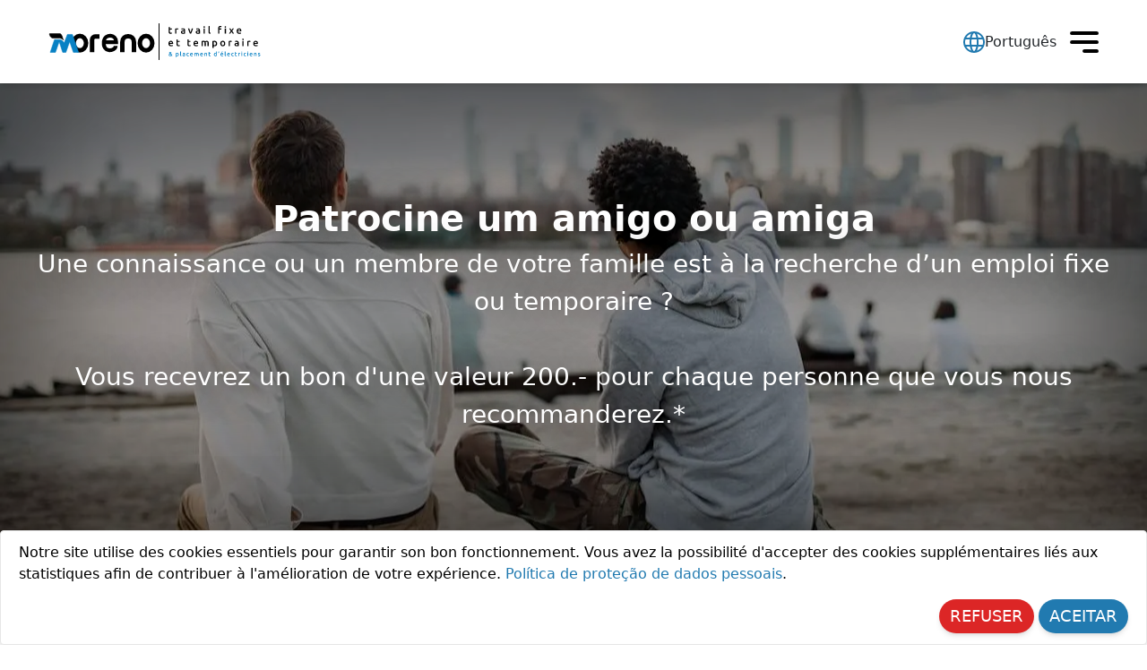

--- FILE ---
content_type: text/html; charset=UTF-8
request_url: https://www.moreno-placements.ch/parrainage?lang=pt_PT
body_size: 5356
content:
<!doctype html>
<html lang="pt">

<head>
	<meta charset="utf-8">
	<meta name="viewport" content="width=device-width, initial-scale=1, shrink-to-fit=no, minimum-scale=1">
	<meta name="description" content="Moreno Placements oferece-lhe 200 CHF en presente, para cada amigo ou membro da família que se increve à procura de um emprego.">
	<meta name="keywords" content="Colocação de pessoal, temporário e fixo, ofertas de emprego vaud, ofertas de emprego neuchâtel, ofertas de emprego na Suíça francófona">
	<meta name="author" content="Moreno Placements SA">
	<meta property="og:title" content="Indique um amigo à procura de emprego" />
	<meta property="og:description" content="Moreno Placements oferece-lhe 200 CHF en presente, para cada amigo ou membro da família que se increve à procura de um emprego." />
	<meta property="og:image" content="https://www.moreno-placements.ch/images/headers/cv.jpg" />
	<meta property="og:image:url" content="https://www.moreno-placements.ch/images/headers/cv.jpg" />
	<meta property="og:locale" content="fr_FR" />
	<meta property="og:site_name" content="moreno-placements.ch" />
	<meta property="og:type" content="website" />
	<meta property="og:url" content="https://www.moreno-placements.ch/parrainage?lang=pt_PT" />
	<meta property="og:author" content="https://www.facebook.com/moreno.placements" />
	<meta property="og:publisher" content="https://www.facebook.com/moreno.placements" />
	<meta property="twitter:card" content="summary" />
	<meta property="twitter:domain" content="moreno-placements.ch" />
	<meta property="twitter:title" content="Indique um amigo à procura de emprego" />
	<meta property="twitter:description" content="Moreno Placements oferece-lhe 200 CHF en presente, para cada amigo ou membro da família que se increve à procura de um emprego." />
	<meta property="twitter:image:src" content="https://www.moreno-placements.ch/images/headers/cv.jpg" />
	<meta property="twitter:site" content="@morenoplacement" />
	<title>Indique um amigo à procura de emprego</title>
	<link rel="icon" type="image/svg+xml" href="/assets/svg/favicon.svg">
	<link rel="preload" media="screen and (width <= 1200px)" as="image" href="/assets/svg/menu-button.svg">
	<link rel="prefetch" media="screen and (width <= 1200px)" as="image" href="/assets/svg/cross.svg">

	<!-- Mini Bootstrap avec ce qu'on a besoin -->
	<link media="screen" href="/assets/css/mini-bootstrap.css" rel="stylesheet" />

	<!-- Décommenter pour tester les icons en développement. Ne pas utiliser en prod -->
	<!-- <link media="screen" href="/assets/fontawesome/css/all.min.css" rel="stylesheet" /> -->

	<link rel="stylesheet" media="screen" href="/assets/css/fontawesome-class.css" />
	<link rel="stylesheet" media="screen" href="/assets/css/fontawesome-icons.css" />
	<link media="screen" href="/assets/css/solid-custom.css" rel="stylesheet" />
	<link rel="preload" as="font" type="font/woff2" media="screen" href="/assets/webfonts/fa-solid-900-custom.woff2"
		rel="stylesheet" crossorigin="" />

	<!-- Feuille de style du site -->
	<link media="screen" href="/styles.css?fmtime=1738244640" rel="stylesheet">

	<!-- Feuille de style de index.php -->
	<link rel="preload" as="style" href="/css/index.css">
	<link rel="stylesheet" media="screen" href="/css/index.css">

	<style>
		.home-background {
			background-image: url(/images/backgrounds/carpenter-sawing-wooden-planks.webp);
		}
	</style>

	<!-- Scripts -->
	<script src="https://code.jquery.com/jquery-3.5.1.min.js"
		integrity="sha256-9/aliU8dGd2tb6OSsuzixeV4y/faTqgFtohetphbbj0=" crossorigin="anonymous" defer></script>
	<script type="text/javascript" src="/js/main.js?fmtime=1738244940" defer></script>
	<script async>
		// Referme le menu quand on click ailleurs
		document.addEventListener('click', () => {
			if (event.target.htmlFor != "main-nav-toggle"
				&& event.target.id != "main-nav-toggle"
				&& !document.getElementById('menu').contains(event.target)) {
				document.getElementById("main-nav-toggle").checked = false;
			}
		})
	</script>
	<!-- Google tag (gtag.js) -->
	<script async src="https://www.googletagmanager.com/gtag/js?id=G-K9Y7FTRX1Z"></script>
	<script>
	  window.dataLayer = window.dataLayer || [];
	  function gtag(){dataLayer.push(arguments);}
	  gtag('js', new Date());
	
	  gtag('config', 'G-K9Y7FTRX1Z');
	</script>
</head>


<body>
	<!-- Bar de navigation -->
	<nav class="nav-container">
		<div class="container nav-block">
			<a tabindex="-1" class="navbar-brand" href="/" style="padding:0px; order: 1;">
				<img class="logo-image" src="/assets/svg/moreno-placements-logo.svg"
					alt="Moreno Placements SA - https://www.moreno-placements.ch">
			</a>
			<div class="padding-block"></div>
			<input class="nav-toggle" type="checkbox" id="main-nav-toggle"
				style="opacity: 0; max-width: 0; max-height: 0; position: absolute" aria-label="Toggle Menu">
			<label for="main-nav-toggle" style="cursor: pointer;">
				<img class="menu-icon" width="32px" height="32px" alt="menu">
			</label>
			<div class="nav-list" id="menu">
					<a class="nav-item " style="" href="/emplois"
		target="">Empregos</a>
		<a class="nav-item " style="" href="/acces-entreprises"
		target="">E-Recrutement</a>
		<a class="nav-item active" style="" href="/parrainage"
		target="">Patrocínio</a>
		<a class="nav-item " style="" href="/contact"
		target="">Contacto</a>
		<a class="nav-item " style="" href="/about"
		target="">Sobre</a>
		<a class="nav-item " style="" href="https://moreno.interijob.ch"
		target="_blank">Relatórios digitais</a>
				</div>
			<div class="padding-block"></div>
				<label tabindex="0" id="language-menu-container">
		<div style="display: flex; align-items: center; gap: 4px">
			<img class="language-icon" src="/assets/svg/language-svgrepo-com.svg" alt="Language" width="28px" height="28px">
			<span class="language-label">Português</span>
		</div>
		<ul class="language-selection">
							<li>
					<a href="?lang=fr_FR" title="Français" aria-label="Français" class="language-choice">
						<div class="language-button">
							<img alt="FR" src="/images/france-flag.png">
						</div>
						<span>Français</span>
					</a>
				</li>
										<li>
					<a href="?lang=es_ES" title="Español" aria-label="Español" class="language-choice">
						<div class="language-button">
							<img alt="ES" src="/images/spain-flag.png">
						</div>
						<span>Español</span>
					</a>
				</li>
													<li>
					<a href="?lang=it_IT" title="Italiano" aria-label="Italiano" class="language-choice">
						<div class="language-button">
							<img alt="IT" src="/images/italia-flag.png">
						</div>
						<span>Italiano</span>
					</a>
				</li>
					</ul>
	</label>
			</div>
	</nav>

	<!-- Page -->
	<!-- Optimisations -->
<link fetchpriority="high" rel="preload" href="/images/headers/two-friends-pexels-william-fortunato.webp" as="image">


<style>
	#form-parrainage input:not([type='file']) {
		max-width: 330px;
	}
</style>

<section class="header-image-container">
	<div class="home-background"
		style="background-image: url(/images/headers/two-friends-pexels-william-fortunato.webp);">
	</div>
	<div class="header-content-container">
		<h1 class="header-text header-title">Patrocine um amigo ou amiga</h1>
					<p class="header-text">
				Une connaissance ou un membre de votre famille est à la recherche d’un emploi fixe ou temporaire ?<br><br>Vous recevrez un bon d'une valeur 200.- pour chaque personne que vous nous recommanderez.*<br>
			</p>
			</div>
</section>

	<div class="container parrainage-container">
		<section>
			<h2 class="section-title h4">Como fazer?</h2>
			<ol>
				<li>
					<p>Preencha o formulário <a href="#form-parrainage"
							style="text-decoration: underline;">por baixo</a></p>
				</li>
				<li>
					<p>Entraremos em contato com seu amigo se o perfil dele corresponder aos trabalhos disponíveis na Moreno Placements					</p>
				</li>
				<li>
					<p>Assim que o seu patrocínio for validado, receberá um voucher no valor de 200.-* de um dos nossos parceiros					</p>
				</li>
			</ol>
			<p>*Condições: Para receber o voucher, o seu amigo não pode estar inscrito na Moreno Placements antes da recomendaçao e deve efectuar um emprego permanente ou temporário para a Moreno Placements por pelo menos 300 horas. Qualquer pagamento em dinheiro está excluído.			</p>
		</section>

		<section>
			<h2 class="section-title h4">Formulaire</h2>
			<form method="post" onsubmit="return recaptchaSubmission()" action="/parrainage/save" id="form-parrainage"
				class="form form-min" style="scroll-margin-top: var(--nav-bar-height-shift)" enctype="multipart/form-data">
				
				<h3 class="sub-title h5">Vos coordonnées</h3>
				<div class="form-group pf-field">
					<label for="sponsor_firstname">Nome<span style="color:red;">*</span></label>
					<input type="text" name="sponsor_firstname" id="sponsor_firstname"
						value="" class="form-control" required="required">
				</div>

				<div class="form-group pf-field">
					<label for="sponsor_lastname">Sobrenome<span style="color:red;">*</span></label>
					<input type="text" name="sponsor_lastname" id="sponsor_lastname"
						value="" class="form-control" required="required">
				</div>

				<div class="form-group pf-field">
					<label for="sponsor_phone">Telefone<span style="color:red;">*</span></label>
					<input type="text" name="sponsor_phone" id="sponsor_phone" value=""
						class="form-control" required="required">
				</div>

				<div class="form-group pf-field">
					<label for="sponsor_mail">E-mail<span style="color:red;">*</span></label>
					<input type="email" name="sponsor_mail" id="sponsor_mail" value=""
						class="form-control" required="required">
				</div>

				<h3 class="sub-title h5">Informações de contato da pessoa patrocinada</h3>
				<div class="form-group pf-field">
					<label for="firstname">Nome<span style="color:red;">*</span></label>
					<input type="text" name="firstname" id="firstname" value=""
						class="form-control" required="required">
				</div>

				<div class="form-group pf-field">
					<label for="lastname">Sobrenome<span style="color:red;">*</span></label>
					<input type="text" name="lastname" id="lastname" value=""
						class="form-control" required="required">
				</div>

				<div class="form-group pf-field">
					<label for="phone">Telefone<span style="color:red;">*</span></label>
					<input type="text" name="phone" id="phone" value="" class="form-control"
						required="required">
				</div>

				<div class="form-group pf-field">
					<label for="mail">E-mail<span style="color:red;">*</span></label>
					<input type="email" name="mail" id="mail" value="" class="form-control"
						required="required">
				</div>

				<div class="form-group pf-field">
					<label for="poste_search">Emprego pretendido<span style="color:red;">*</span></label>
					<input type="text" name="poste_search" id="poste_search" value=""
						class="form-control" required="required">
				</div>

				<div class="form-group pf-field">
					<label for="button_submit_cv" style="margin-right: 8px;">
						CV						<span style="color:red;">*</span>
					</label>
					<input class="form-control" type="file" name="cv" id="button_submit_cv"
						style="height: fit-content; width: fit-content; max-width: 100%" required>
				</div>

				<div class="form-group pf-field">
					<p>Ao enviar este formulário, você reconhece que a pessoa o autoriza a transmitir os seus detalhes.					</p>
					<label class="pf-title" for="cgu_checkbox">
						<input type="checkbox" name="sys_cgu" value="1" id="cgu_checkbox"  required>
						Li e aceito o						<a href="https://www.moreno-placements.ch/index.php?mode=protection-donnees"
							target="_blank">condições gerais</a>
						<span style="color:red;">*</span>
					</label>
				</div>

				<button class="standard-button">
					Enviar				</button>

				<button id="recaptcha-button" type="button" class="g-recaptcha"
					data-sitekey="6LdMDvwUAAAAAInc1ErbXlb2bA2PTyFdiQT6E5E6" data-callback="onSubmit" data-action="submit"
					style="display: none"></button>

			</form>
		</section>
	</div>

	<script>
		// Permet de faire valider le formualaire par le navigateur avant d'envoyer avec recaptcha
		function recaptchaSubmission() {
			document.getElementById('recaptcha-button').click();
			return false;
		}

		function onSubmit(token) {
			document.getElementById("form-parrainage").submit();
		}
	</script>


	<footer>
		<div class="container footer-container">
				<div class="agency-contact">
		<header class="h4" style="font-weight: var(--font-weight-bold);">Lausanne</header>
		<ul class="agency-infos">
			<a class="blue-link" href="https://www.google.com/maps/place/Moreno+Placements+SA/@46.5251773,6.6106623,17z/data=!3m1!4b1!4m6!3m5!1s0x478c2e3278cef911:0x654b0f4d36e11099!8m2!3d46.5251773!4d6.6132372!16s%2Fg%2F1tdzdx3s?entry=ttu&g_ep=EgoyMDI0MTAxNC4wIKXMDSoASAFQAw%3D%3D" target="_blank">
				<i class="fa-solid fa-location-dot"></i> Rue de Genève 88<br />
				<span>1004 Lausanne</span>
			</a>
			<li>
				<a class="blue-link" href="tel:+41217119000">
					<i class="fa-solid fa-phone"></i>
					021 711 90 00				</a>
			</li>
			<li>
				<a class="blue-link" href="mailto:lausanne@mpsa.swiss">
					<i class="fa-solid fa-envelope"></i>
					lausanne@mpsa.swiss				</a>
			</li>
		</ul>
	</div>
		<div class="agency-contact">
		<header class="h4" style="font-weight: var(--font-weight-bold);">Yverdon</header>
		<ul class="agency-infos">
			<a class="blue-link" href="https://www.google.com/maps/place/Moreno+placements+SA/@46.7776501,6.6398754,17z/data=!3m1!4b1!4m6!3m5!1s0x478dcf9ac8f26aa9:0xa9a2dbd745436e10!8m2!3d46.7776501!4d6.6424503!16s%2Fg%2F1tfl8khp?entry=ttu&g_ep=EgoyMDI0MTAxNC4wIKXMDSoASAFQAw%3D%3D" target="_blank">
				<i class="fa-solid fa-location-dot"></i> Rue de la Plaine 10<br />
				<span>1400 Yverdon-les-Bains</span>
			</a>
			<li>
				<a class="blue-link" href="tel:+41244253791">
					<i class="fa-solid fa-phone"></i>
					024 425 37 91				</a>
			</li>
			<li>
				<a class="blue-link" href="mailto:yverdon@mpsa.swiss">
					<i class="fa-solid fa-envelope"></i>
					yverdon@mpsa.swiss				</a>
			</li>
		</ul>
	</div>
		<div class="agency-contact">
		<header class="h4" style="font-weight: var(--font-weight-bold);">Neuchâtel</header>
		<ul class="agency-infos">
			<a class="blue-link" href="https://www.google.com/maps/place/Moreno+Placements+SA/@46.9911124,6.9267903,17z/data=!3m1!4b1!4m6!3m5!1s0x478de1ea85867c83:0xd2291b2c86d78de3!8m2!3d46.9911124!4d6.9293652!16s%2Fg%2F1tj7zwhf?entry=ttu&g_ep=EgoyMDI0MTAxNC4wIKXMDSoASAFQAw%3D%3D" target="_blank">
				<i class="fa-solid fa-location-dot"></i> Rue du Temple-Neuf 11<br />
				<span>2000 Neuchâtel</span>
			</a>
			<li>
				<a class="blue-link" href="tel:+41327304455">
					<i class="fa-solid fa-phone"></i>
					032 730 44 55				</a>
			</li>
			<li>
				<a class="blue-link" href="mailto:neuchatel@mpsa.swiss">
					<i class="fa-solid fa-envelope"></i>
					neuchatel@mpsa.swiss				</a>
			</li>
		</ul>
	</div>
		<div class="agency-contact">
		<header class="h4" style="font-weight: var(--font-weight-bold);">Martigny</header>
		<ul class="agency-infos">
			<a class="blue-link" href="https://www.google.com/maps/place/Moreno+Placements+SA/@46.1044643,7.0749266,17z/data=!3m1!4b1!4m6!3m5!1s0x478ec97db519c2e1:0x2e1fb7f84dafb73a!8m2!3d46.1044643!4d7.0775015!16s%2Fg%2F11y1k9xb1m?entry=ttu&g_ep=EgoyMDI0MTAxNC4wIKXMDSoASAFQAw%3D%3D" target="_blank">
				<i class="fa-solid fa-location-dot"></i> Avenue de la Gare 46b<br />
				<span>1920 Martigny</span>
			</a>
			<li>
				<a class="blue-link" href="tel:+41273211636">
					<i class="fa-solid fa-phone"></i>
					027 321 16 36				</a>
			</li>
			<li>
				<a class="blue-link" href="mailto:martigny@mpsa.swiss">
					<i class="fa-solid fa-envelope"></i>
					martigny@mpsa.swiss				</a>
			</li>
		</ul>
	</div>
	
			<div style="width: 90%; border-bottom: solid 1px white; margin: auto"></div>

			<div style="width: 100%; padding: 0 16px 0 16px;">
				<div style="display: flex; align-items: center; gap: 16px">
					<small class="">&copy; 2017 - 2026</small><br>
					<a href="https://www.moreno-placements.ch" target="_blank">
						<img src="/assets/svg/moreno-placements-logo.svg"
							alt="Moreno Placements SA - https://www.moreno-placements.ch" width="150px" height="27px">
					</a>
				</div>
				<div class="adaptative-container" style="justify-content: space-between">
					<a class="blue-link" href="protection-donnees"
						target="_blank">Condições Gerais e Proteção de Dados</a>
					<a href="https://www.swissstaffing.ch/" target="_blank">
						<img src="/images/swiss-staffing.svg" alt="Swissstaffing - https://www.swissstaffing.ch"
							width="150px" height="27px">
					</a>
				</div>
			</div>
		</div>
	</footer>

	<!-- 	<script src="https://cdn.jsdelivr.net/npm/popper.js@1.16.1/dist/umd/popper.min.js"
		integrity="sha384-9/reFTGAW83EW2RDu2S0VKaIzap3H66lZH81PoYlFhbGU+6BZp6G7niu735Sk7lN" crossorigin="anonymous"
		defer></script> -->
	<!-- <script src="https://cdn.jsdelivr.net/npm/bootstrap@4.6.2/dist/js/bootstrap.min.js"
		integrity="sha384-+sLIOodYLS7CIrQpBjl+C7nPvqq+FbNUBDunl/OZv93DB7Ln/533i8e/mZXLi/P+"
		crossorigin="anonymous" defer></script> -->
	<div id="eu-cookie-law" class="alert d-none shadow" role="alert"
		style="margin-bottom:0px; position: fixed;bottom: 0;width:100%; background-color: white; border: solid 1px var(--color-border-light)">
		<p style="color: black;">Notre site utilise des cookies essentiels pour garantir son bon fonctionnement. Vous avez la possibilité d'accepter des cookies supplémentaires liés aux statistiques afin de contribuer à l'amélioration de votre expérience.			<a href="/protection-donnees" rel="nofollow" title="Privacy Policy"
				target="_blank">Política de proteção de dados pessoais</a>.
		</p>
		<div class="float-right">
			<button type="button" class="standard-button" style="background-color: rgb(220 38 38);"
				onclick="refuseCookies()">REFUSER</button>
			<button type="button" class="standard-button" onclick="acceptCookies()">ACEITAR</button>
		</div>
	</div>
	<script type="text/javascript" src="/js/cookie-eu-law.js?fmtime=1738244940"
		defer></script>

			<script src="https://www.google.com/recaptcha/api.js" defer></script>
	</body>

</html>



--- FILE ---
content_type: text/html; charset=utf-8
request_url: https://www.google.com/recaptcha/api2/anchor?ar=1&k=6LdMDvwUAAAAAInc1ErbXlb2bA2PTyFdiQT6E5E6&co=aHR0cHM6Ly93d3cubW9yZW5vLXBsYWNlbWVudHMuY2g6NDQz&hl=en&v=N67nZn4AqZkNcbeMu4prBgzg&size=invisible&sa=submit&anchor-ms=20000&execute-ms=30000&cb=m77zt9lnexk0
body_size: 49027
content:
<!DOCTYPE HTML><html dir="ltr" lang="en"><head><meta http-equiv="Content-Type" content="text/html; charset=UTF-8">
<meta http-equiv="X-UA-Compatible" content="IE=edge">
<title>reCAPTCHA</title>
<style type="text/css">
/* cyrillic-ext */
@font-face {
  font-family: 'Roboto';
  font-style: normal;
  font-weight: 400;
  font-stretch: 100%;
  src: url(//fonts.gstatic.com/s/roboto/v48/KFO7CnqEu92Fr1ME7kSn66aGLdTylUAMa3GUBHMdazTgWw.woff2) format('woff2');
  unicode-range: U+0460-052F, U+1C80-1C8A, U+20B4, U+2DE0-2DFF, U+A640-A69F, U+FE2E-FE2F;
}
/* cyrillic */
@font-face {
  font-family: 'Roboto';
  font-style: normal;
  font-weight: 400;
  font-stretch: 100%;
  src: url(//fonts.gstatic.com/s/roboto/v48/KFO7CnqEu92Fr1ME7kSn66aGLdTylUAMa3iUBHMdazTgWw.woff2) format('woff2');
  unicode-range: U+0301, U+0400-045F, U+0490-0491, U+04B0-04B1, U+2116;
}
/* greek-ext */
@font-face {
  font-family: 'Roboto';
  font-style: normal;
  font-weight: 400;
  font-stretch: 100%;
  src: url(//fonts.gstatic.com/s/roboto/v48/KFO7CnqEu92Fr1ME7kSn66aGLdTylUAMa3CUBHMdazTgWw.woff2) format('woff2');
  unicode-range: U+1F00-1FFF;
}
/* greek */
@font-face {
  font-family: 'Roboto';
  font-style: normal;
  font-weight: 400;
  font-stretch: 100%;
  src: url(//fonts.gstatic.com/s/roboto/v48/KFO7CnqEu92Fr1ME7kSn66aGLdTylUAMa3-UBHMdazTgWw.woff2) format('woff2');
  unicode-range: U+0370-0377, U+037A-037F, U+0384-038A, U+038C, U+038E-03A1, U+03A3-03FF;
}
/* math */
@font-face {
  font-family: 'Roboto';
  font-style: normal;
  font-weight: 400;
  font-stretch: 100%;
  src: url(//fonts.gstatic.com/s/roboto/v48/KFO7CnqEu92Fr1ME7kSn66aGLdTylUAMawCUBHMdazTgWw.woff2) format('woff2');
  unicode-range: U+0302-0303, U+0305, U+0307-0308, U+0310, U+0312, U+0315, U+031A, U+0326-0327, U+032C, U+032F-0330, U+0332-0333, U+0338, U+033A, U+0346, U+034D, U+0391-03A1, U+03A3-03A9, U+03B1-03C9, U+03D1, U+03D5-03D6, U+03F0-03F1, U+03F4-03F5, U+2016-2017, U+2034-2038, U+203C, U+2040, U+2043, U+2047, U+2050, U+2057, U+205F, U+2070-2071, U+2074-208E, U+2090-209C, U+20D0-20DC, U+20E1, U+20E5-20EF, U+2100-2112, U+2114-2115, U+2117-2121, U+2123-214F, U+2190, U+2192, U+2194-21AE, U+21B0-21E5, U+21F1-21F2, U+21F4-2211, U+2213-2214, U+2216-22FF, U+2308-230B, U+2310, U+2319, U+231C-2321, U+2336-237A, U+237C, U+2395, U+239B-23B7, U+23D0, U+23DC-23E1, U+2474-2475, U+25AF, U+25B3, U+25B7, U+25BD, U+25C1, U+25CA, U+25CC, U+25FB, U+266D-266F, U+27C0-27FF, U+2900-2AFF, U+2B0E-2B11, U+2B30-2B4C, U+2BFE, U+3030, U+FF5B, U+FF5D, U+1D400-1D7FF, U+1EE00-1EEFF;
}
/* symbols */
@font-face {
  font-family: 'Roboto';
  font-style: normal;
  font-weight: 400;
  font-stretch: 100%;
  src: url(//fonts.gstatic.com/s/roboto/v48/KFO7CnqEu92Fr1ME7kSn66aGLdTylUAMaxKUBHMdazTgWw.woff2) format('woff2');
  unicode-range: U+0001-000C, U+000E-001F, U+007F-009F, U+20DD-20E0, U+20E2-20E4, U+2150-218F, U+2190, U+2192, U+2194-2199, U+21AF, U+21E6-21F0, U+21F3, U+2218-2219, U+2299, U+22C4-22C6, U+2300-243F, U+2440-244A, U+2460-24FF, U+25A0-27BF, U+2800-28FF, U+2921-2922, U+2981, U+29BF, U+29EB, U+2B00-2BFF, U+4DC0-4DFF, U+FFF9-FFFB, U+10140-1018E, U+10190-1019C, U+101A0, U+101D0-101FD, U+102E0-102FB, U+10E60-10E7E, U+1D2C0-1D2D3, U+1D2E0-1D37F, U+1F000-1F0FF, U+1F100-1F1AD, U+1F1E6-1F1FF, U+1F30D-1F30F, U+1F315, U+1F31C, U+1F31E, U+1F320-1F32C, U+1F336, U+1F378, U+1F37D, U+1F382, U+1F393-1F39F, U+1F3A7-1F3A8, U+1F3AC-1F3AF, U+1F3C2, U+1F3C4-1F3C6, U+1F3CA-1F3CE, U+1F3D4-1F3E0, U+1F3ED, U+1F3F1-1F3F3, U+1F3F5-1F3F7, U+1F408, U+1F415, U+1F41F, U+1F426, U+1F43F, U+1F441-1F442, U+1F444, U+1F446-1F449, U+1F44C-1F44E, U+1F453, U+1F46A, U+1F47D, U+1F4A3, U+1F4B0, U+1F4B3, U+1F4B9, U+1F4BB, U+1F4BF, U+1F4C8-1F4CB, U+1F4D6, U+1F4DA, U+1F4DF, U+1F4E3-1F4E6, U+1F4EA-1F4ED, U+1F4F7, U+1F4F9-1F4FB, U+1F4FD-1F4FE, U+1F503, U+1F507-1F50B, U+1F50D, U+1F512-1F513, U+1F53E-1F54A, U+1F54F-1F5FA, U+1F610, U+1F650-1F67F, U+1F687, U+1F68D, U+1F691, U+1F694, U+1F698, U+1F6AD, U+1F6B2, U+1F6B9-1F6BA, U+1F6BC, U+1F6C6-1F6CF, U+1F6D3-1F6D7, U+1F6E0-1F6EA, U+1F6F0-1F6F3, U+1F6F7-1F6FC, U+1F700-1F7FF, U+1F800-1F80B, U+1F810-1F847, U+1F850-1F859, U+1F860-1F887, U+1F890-1F8AD, U+1F8B0-1F8BB, U+1F8C0-1F8C1, U+1F900-1F90B, U+1F93B, U+1F946, U+1F984, U+1F996, U+1F9E9, U+1FA00-1FA6F, U+1FA70-1FA7C, U+1FA80-1FA89, U+1FA8F-1FAC6, U+1FACE-1FADC, U+1FADF-1FAE9, U+1FAF0-1FAF8, U+1FB00-1FBFF;
}
/* vietnamese */
@font-face {
  font-family: 'Roboto';
  font-style: normal;
  font-weight: 400;
  font-stretch: 100%;
  src: url(//fonts.gstatic.com/s/roboto/v48/KFO7CnqEu92Fr1ME7kSn66aGLdTylUAMa3OUBHMdazTgWw.woff2) format('woff2');
  unicode-range: U+0102-0103, U+0110-0111, U+0128-0129, U+0168-0169, U+01A0-01A1, U+01AF-01B0, U+0300-0301, U+0303-0304, U+0308-0309, U+0323, U+0329, U+1EA0-1EF9, U+20AB;
}
/* latin-ext */
@font-face {
  font-family: 'Roboto';
  font-style: normal;
  font-weight: 400;
  font-stretch: 100%;
  src: url(//fonts.gstatic.com/s/roboto/v48/KFO7CnqEu92Fr1ME7kSn66aGLdTylUAMa3KUBHMdazTgWw.woff2) format('woff2');
  unicode-range: U+0100-02BA, U+02BD-02C5, U+02C7-02CC, U+02CE-02D7, U+02DD-02FF, U+0304, U+0308, U+0329, U+1D00-1DBF, U+1E00-1E9F, U+1EF2-1EFF, U+2020, U+20A0-20AB, U+20AD-20C0, U+2113, U+2C60-2C7F, U+A720-A7FF;
}
/* latin */
@font-face {
  font-family: 'Roboto';
  font-style: normal;
  font-weight: 400;
  font-stretch: 100%;
  src: url(//fonts.gstatic.com/s/roboto/v48/KFO7CnqEu92Fr1ME7kSn66aGLdTylUAMa3yUBHMdazQ.woff2) format('woff2');
  unicode-range: U+0000-00FF, U+0131, U+0152-0153, U+02BB-02BC, U+02C6, U+02DA, U+02DC, U+0304, U+0308, U+0329, U+2000-206F, U+20AC, U+2122, U+2191, U+2193, U+2212, U+2215, U+FEFF, U+FFFD;
}
/* cyrillic-ext */
@font-face {
  font-family: 'Roboto';
  font-style: normal;
  font-weight: 500;
  font-stretch: 100%;
  src: url(//fonts.gstatic.com/s/roboto/v48/KFO7CnqEu92Fr1ME7kSn66aGLdTylUAMa3GUBHMdazTgWw.woff2) format('woff2');
  unicode-range: U+0460-052F, U+1C80-1C8A, U+20B4, U+2DE0-2DFF, U+A640-A69F, U+FE2E-FE2F;
}
/* cyrillic */
@font-face {
  font-family: 'Roboto';
  font-style: normal;
  font-weight: 500;
  font-stretch: 100%;
  src: url(//fonts.gstatic.com/s/roboto/v48/KFO7CnqEu92Fr1ME7kSn66aGLdTylUAMa3iUBHMdazTgWw.woff2) format('woff2');
  unicode-range: U+0301, U+0400-045F, U+0490-0491, U+04B0-04B1, U+2116;
}
/* greek-ext */
@font-face {
  font-family: 'Roboto';
  font-style: normal;
  font-weight: 500;
  font-stretch: 100%;
  src: url(//fonts.gstatic.com/s/roboto/v48/KFO7CnqEu92Fr1ME7kSn66aGLdTylUAMa3CUBHMdazTgWw.woff2) format('woff2');
  unicode-range: U+1F00-1FFF;
}
/* greek */
@font-face {
  font-family: 'Roboto';
  font-style: normal;
  font-weight: 500;
  font-stretch: 100%;
  src: url(//fonts.gstatic.com/s/roboto/v48/KFO7CnqEu92Fr1ME7kSn66aGLdTylUAMa3-UBHMdazTgWw.woff2) format('woff2');
  unicode-range: U+0370-0377, U+037A-037F, U+0384-038A, U+038C, U+038E-03A1, U+03A3-03FF;
}
/* math */
@font-face {
  font-family: 'Roboto';
  font-style: normal;
  font-weight: 500;
  font-stretch: 100%;
  src: url(//fonts.gstatic.com/s/roboto/v48/KFO7CnqEu92Fr1ME7kSn66aGLdTylUAMawCUBHMdazTgWw.woff2) format('woff2');
  unicode-range: U+0302-0303, U+0305, U+0307-0308, U+0310, U+0312, U+0315, U+031A, U+0326-0327, U+032C, U+032F-0330, U+0332-0333, U+0338, U+033A, U+0346, U+034D, U+0391-03A1, U+03A3-03A9, U+03B1-03C9, U+03D1, U+03D5-03D6, U+03F0-03F1, U+03F4-03F5, U+2016-2017, U+2034-2038, U+203C, U+2040, U+2043, U+2047, U+2050, U+2057, U+205F, U+2070-2071, U+2074-208E, U+2090-209C, U+20D0-20DC, U+20E1, U+20E5-20EF, U+2100-2112, U+2114-2115, U+2117-2121, U+2123-214F, U+2190, U+2192, U+2194-21AE, U+21B0-21E5, U+21F1-21F2, U+21F4-2211, U+2213-2214, U+2216-22FF, U+2308-230B, U+2310, U+2319, U+231C-2321, U+2336-237A, U+237C, U+2395, U+239B-23B7, U+23D0, U+23DC-23E1, U+2474-2475, U+25AF, U+25B3, U+25B7, U+25BD, U+25C1, U+25CA, U+25CC, U+25FB, U+266D-266F, U+27C0-27FF, U+2900-2AFF, U+2B0E-2B11, U+2B30-2B4C, U+2BFE, U+3030, U+FF5B, U+FF5D, U+1D400-1D7FF, U+1EE00-1EEFF;
}
/* symbols */
@font-face {
  font-family: 'Roboto';
  font-style: normal;
  font-weight: 500;
  font-stretch: 100%;
  src: url(//fonts.gstatic.com/s/roboto/v48/KFO7CnqEu92Fr1ME7kSn66aGLdTylUAMaxKUBHMdazTgWw.woff2) format('woff2');
  unicode-range: U+0001-000C, U+000E-001F, U+007F-009F, U+20DD-20E0, U+20E2-20E4, U+2150-218F, U+2190, U+2192, U+2194-2199, U+21AF, U+21E6-21F0, U+21F3, U+2218-2219, U+2299, U+22C4-22C6, U+2300-243F, U+2440-244A, U+2460-24FF, U+25A0-27BF, U+2800-28FF, U+2921-2922, U+2981, U+29BF, U+29EB, U+2B00-2BFF, U+4DC0-4DFF, U+FFF9-FFFB, U+10140-1018E, U+10190-1019C, U+101A0, U+101D0-101FD, U+102E0-102FB, U+10E60-10E7E, U+1D2C0-1D2D3, U+1D2E0-1D37F, U+1F000-1F0FF, U+1F100-1F1AD, U+1F1E6-1F1FF, U+1F30D-1F30F, U+1F315, U+1F31C, U+1F31E, U+1F320-1F32C, U+1F336, U+1F378, U+1F37D, U+1F382, U+1F393-1F39F, U+1F3A7-1F3A8, U+1F3AC-1F3AF, U+1F3C2, U+1F3C4-1F3C6, U+1F3CA-1F3CE, U+1F3D4-1F3E0, U+1F3ED, U+1F3F1-1F3F3, U+1F3F5-1F3F7, U+1F408, U+1F415, U+1F41F, U+1F426, U+1F43F, U+1F441-1F442, U+1F444, U+1F446-1F449, U+1F44C-1F44E, U+1F453, U+1F46A, U+1F47D, U+1F4A3, U+1F4B0, U+1F4B3, U+1F4B9, U+1F4BB, U+1F4BF, U+1F4C8-1F4CB, U+1F4D6, U+1F4DA, U+1F4DF, U+1F4E3-1F4E6, U+1F4EA-1F4ED, U+1F4F7, U+1F4F9-1F4FB, U+1F4FD-1F4FE, U+1F503, U+1F507-1F50B, U+1F50D, U+1F512-1F513, U+1F53E-1F54A, U+1F54F-1F5FA, U+1F610, U+1F650-1F67F, U+1F687, U+1F68D, U+1F691, U+1F694, U+1F698, U+1F6AD, U+1F6B2, U+1F6B9-1F6BA, U+1F6BC, U+1F6C6-1F6CF, U+1F6D3-1F6D7, U+1F6E0-1F6EA, U+1F6F0-1F6F3, U+1F6F7-1F6FC, U+1F700-1F7FF, U+1F800-1F80B, U+1F810-1F847, U+1F850-1F859, U+1F860-1F887, U+1F890-1F8AD, U+1F8B0-1F8BB, U+1F8C0-1F8C1, U+1F900-1F90B, U+1F93B, U+1F946, U+1F984, U+1F996, U+1F9E9, U+1FA00-1FA6F, U+1FA70-1FA7C, U+1FA80-1FA89, U+1FA8F-1FAC6, U+1FACE-1FADC, U+1FADF-1FAE9, U+1FAF0-1FAF8, U+1FB00-1FBFF;
}
/* vietnamese */
@font-face {
  font-family: 'Roboto';
  font-style: normal;
  font-weight: 500;
  font-stretch: 100%;
  src: url(//fonts.gstatic.com/s/roboto/v48/KFO7CnqEu92Fr1ME7kSn66aGLdTylUAMa3OUBHMdazTgWw.woff2) format('woff2');
  unicode-range: U+0102-0103, U+0110-0111, U+0128-0129, U+0168-0169, U+01A0-01A1, U+01AF-01B0, U+0300-0301, U+0303-0304, U+0308-0309, U+0323, U+0329, U+1EA0-1EF9, U+20AB;
}
/* latin-ext */
@font-face {
  font-family: 'Roboto';
  font-style: normal;
  font-weight: 500;
  font-stretch: 100%;
  src: url(//fonts.gstatic.com/s/roboto/v48/KFO7CnqEu92Fr1ME7kSn66aGLdTylUAMa3KUBHMdazTgWw.woff2) format('woff2');
  unicode-range: U+0100-02BA, U+02BD-02C5, U+02C7-02CC, U+02CE-02D7, U+02DD-02FF, U+0304, U+0308, U+0329, U+1D00-1DBF, U+1E00-1E9F, U+1EF2-1EFF, U+2020, U+20A0-20AB, U+20AD-20C0, U+2113, U+2C60-2C7F, U+A720-A7FF;
}
/* latin */
@font-face {
  font-family: 'Roboto';
  font-style: normal;
  font-weight: 500;
  font-stretch: 100%;
  src: url(//fonts.gstatic.com/s/roboto/v48/KFO7CnqEu92Fr1ME7kSn66aGLdTylUAMa3yUBHMdazQ.woff2) format('woff2');
  unicode-range: U+0000-00FF, U+0131, U+0152-0153, U+02BB-02BC, U+02C6, U+02DA, U+02DC, U+0304, U+0308, U+0329, U+2000-206F, U+20AC, U+2122, U+2191, U+2193, U+2212, U+2215, U+FEFF, U+FFFD;
}
/* cyrillic-ext */
@font-face {
  font-family: 'Roboto';
  font-style: normal;
  font-weight: 900;
  font-stretch: 100%;
  src: url(//fonts.gstatic.com/s/roboto/v48/KFO7CnqEu92Fr1ME7kSn66aGLdTylUAMa3GUBHMdazTgWw.woff2) format('woff2');
  unicode-range: U+0460-052F, U+1C80-1C8A, U+20B4, U+2DE0-2DFF, U+A640-A69F, U+FE2E-FE2F;
}
/* cyrillic */
@font-face {
  font-family: 'Roboto';
  font-style: normal;
  font-weight: 900;
  font-stretch: 100%;
  src: url(//fonts.gstatic.com/s/roboto/v48/KFO7CnqEu92Fr1ME7kSn66aGLdTylUAMa3iUBHMdazTgWw.woff2) format('woff2');
  unicode-range: U+0301, U+0400-045F, U+0490-0491, U+04B0-04B1, U+2116;
}
/* greek-ext */
@font-face {
  font-family: 'Roboto';
  font-style: normal;
  font-weight: 900;
  font-stretch: 100%;
  src: url(//fonts.gstatic.com/s/roboto/v48/KFO7CnqEu92Fr1ME7kSn66aGLdTylUAMa3CUBHMdazTgWw.woff2) format('woff2');
  unicode-range: U+1F00-1FFF;
}
/* greek */
@font-face {
  font-family: 'Roboto';
  font-style: normal;
  font-weight: 900;
  font-stretch: 100%;
  src: url(//fonts.gstatic.com/s/roboto/v48/KFO7CnqEu92Fr1ME7kSn66aGLdTylUAMa3-UBHMdazTgWw.woff2) format('woff2');
  unicode-range: U+0370-0377, U+037A-037F, U+0384-038A, U+038C, U+038E-03A1, U+03A3-03FF;
}
/* math */
@font-face {
  font-family: 'Roboto';
  font-style: normal;
  font-weight: 900;
  font-stretch: 100%;
  src: url(//fonts.gstatic.com/s/roboto/v48/KFO7CnqEu92Fr1ME7kSn66aGLdTylUAMawCUBHMdazTgWw.woff2) format('woff2');
  unicode-range: U+0302-0303, U+0305, U+0307-0308, U+0310, U+0312, U+0315, U+031A, U+0326-0327, U+032C, U+032F-0330, U+0332-0333, U+0338, U+033A, U+0346, U+034D, U+0391-03A1, U+03A3-03A9, U+03B1-03C9, U+03D1, U+03D5-03D6, U+03F0-03F1, U+03F4-03F5, U+2016-2017, U+2034-2038, U+203C, U+2040, U+2043, U+2047, U+2050, U+2057, U+205F, U+2070-2071, U+2074-208E, U+2090-209C, U+20D0-20DC, U+20E1, U+20E5-20EF, U+2100-2112, U+2114-2115, U+2117-2121, U+2123-214F, U+2190, U+2192, U+2194-21AE, U+21B0-21E5, U+21F1-21F2, U+21F4-2211, U+2213-2214, U+2216-22FF, U+2308-230B, U+2310, U+2319, U+231C-2321, U+2336-237A, U+237C, U+2395, U+239B-23B7, U+23D0, U+23DC-23E1, U+2474-2475, U+25AF, U+25B3, U+25B7, U+25BD, U+25C1, U+25CA, U+25CC, U+25FB, U+266D-266F, U+27C0-27FF, U+2900-2AFF, U+2B0E-2B11, U+2B30-2B4C, U+2BFE, U+3030, U+FF5B, U+FF5D, U+1D400-1D7FF, U+1EE00-1EEFF;
}
/* symbols */
@font-face {
  font-family: 'Roboto';
  font-style: normal;
  font-weight: 900;
  font-stretch: 100%;
  src: url(//fonts.gstatic.com/s/roboto/v48/KFO7CnqEu92Fr1ME7kSn66aGLdTylUAMaxKUBHMdazTgWw.woff2) format('woff2');
  unicode-range: U+0001-000C, U+000E-001F, U+007F-009F, U+20DD-20E0, U+20E2-20E4, U+2150-218F, U+2190, U+2192, U+2194-2199, U+21AF, U+21E6-21F0, U+21F3, U+2218-2219, U+2299, U+22C4-22C6, U+2300-243F, U+2440-244A, U+2460-24FF, U+25A0-27BF, U+2800-28FF, U+2921-2922, U+2981, U+29BF, U+29EB, U+2B00-2BFF, U+4DC0-4DFF, U+FFF9-FFFB, U+10140-1018E, U+10190-1019C, U+101A0, U+101D0-101FD, U+102E0-102FB, U+10E60-10E7E, U+1D2C0-1D2D3, U+1D2E0-1D37F, U+1F000-1F0FF, U+1F100-1F1AD, U+1F1E6-1F1FF, U+1F30D-1F30F, U+1F315, U+1F31C, U+1F31E, U+1F320-1F32C, U+1F336, U+1F378, U+1F37D, U+1F382, U+1F393-1F39F, U+1F3A7-1F3A8, U+1F3AC-1F3AF, U+1F3C2, U+1F3C4-1F3C6, U+1F3CA-1F3CE, U+1F3D4-1F3E0, U+1F3ED, U+1F3F1-1F3F3, U+1F3F5-1F3F7, U+1F408, U+1F415, U+1F41F, U+1F426, U+1F43F, U+1F441-1F442, U+1F444, U+1F446-1F449, U+1F44C-1F44E, U+1F453, U+1F46A, U+1F47D, U+1F4A3, U+1F4B0, U+1F4B3, U+1F4B9, U+1F4BB, U+1F4BF, U+1F4C8-1F4CB, U+1F4D6, U+1F4DA, U+1F4DF, U+1F4E3-1F4E6, U+1F4EA-1F4ED, U+1F4F7, U+1F4F9-1F4FB, U+1F4FD-1F4FE, U+1F503, U+1F507-1F50B, U+1F50D, U+1F512-1F513, U+1F53E-1F54A, U+1F54F-1F5FA, U+1F610, U+1F650-1F67F, U+1F687, U+1F68D, U+1F691, U+1F694, U+1F698, U+1F6AD, U+1F6B2, U+1F6B9-1F6BA, U+1F6BC, U+1F6C6-1F6CF, U+1F6D3-1F6D7, U+1F6E0-1F6EA, U+1F6F0-1F6F3, U+1F6F7-1F6FC, U+1F700-1F7FF, U+1F800-1F80B, U+1F810-1F847, U+1F850-1F859, U+1F860-1F887, U+1F890-1F8AD, U+1F8B0-1F8BB, U+1F8C0-1F8C1, U+1F900-1F90B, U+1F93B, U+1F946, U+1F984, U+1F996, U+1F9E9, U+1FA00-1FA6F, U+1FA70-1FA7C, U+1FA80-1FA89, U+1FA8F-1FAC6, U+1FACE-1FADC, U+1FADF-1FAE9, U+1FAF0-1FAF8, U+1FB00-1FBFF;
}
/* vietnamese */
@font-face {
  font-family: 'Roboto';
  font-style: normal;
  font-weight: 900;
  font-stretch: 100%;
  src: url(//fonts.gstatic.com/s/roboto/v48/KFO7CnqEu92Fr1ME7kSn66aGLdTylUAMa3OUBHMdazTgWw.woff2) format('woff2');
  unicode-range: U+0102-0103, U+0110-0111, U+0128-0129, U+0168-0169, U+01A0-01A1, U+01AF-01B0, U+0300-0301, U+0303-0304, U+0308-0309, U+0323, U+0329, U+1EA0-1EF9, U+20AB;
}
/* latin-ext */
@font-face {
  font-family: 'Roboto';
  font-style: normal;
  font-weight: 900;
  font-stretch: 100%;
  src: url(//fonts.gstatic.com/s/roboto/v48/KFO7CnqEu92Fr1ME7kSn66aGLdTylUAMa3KUBHMdazTgWw.woff2) format('woff2');
  unicode-range: U+0100-02BA, U+02BD-02C5, U+02C7-02CC, U+02CE-02D7, U+02DD-02FF, U+0304, U+0308, U+0329, U+1D00-1DBF, U+1E00-1E9F, U+1EF2-1EFF, U+2020, U+20A0-20AB, U+20AD-20C0, U+2113, U+2C60-2C7F, U+A720-A7FF;
}
/* latin */
@font-face {
  font-family: 'Roboto';
  font-style: normal;
  font-weight: 900;
  font-stretch: 100%;
  src: url(//fonts.gstatic.com/s/roboto/v48/KFO7CnqEu92Fr1ME7kSn66aGLdTylUAMa3yUBHMdazQ.woff2) format('woff2');
  unicode-range: U+0000-00FF, U+0131, U+0152-0153, U+02BB-02BC, U+02C6, U+02DA, U+02DC, U+0304, U+0308, U+0329, U+2000-206F, U+20AC, U+2122, U+2191, U+2193, U+2212, U+2215, U+FEFF, U+FFFD;
}

</style>
<link rel="stylesheet" type="text/css" href="https://www.gstatic.com/recaptcha/releases/N67nZn4AqZkNcbeMu4prBgzg/styles__ltr.css">
<script nonce="drvIIt_dIn31n_rRg5B3cg" type="text/javascript">window['__recaptcha_api'] = 'https://www.google.com/recaptcha/api2/';</script>
<script type="text/javascript" src="https://www.gstatic.com/recaptcha/releases/N67nZn4AqZkNcbeMu4prBgzg/recaptcha__en.js" nonce="drvIIt_dIn31n_rRg5B3cg">
      
    </script></head>
<body><div id="rc-anchor-alert" class="rc-anchor-alert"></div>
<input type="hidden" id="recaptcha-token" value="[base64]">
<script type="text/javascript" nonce="drvIIt_dIn31n_rRg5B3cg">
      recaptcha.anchor.Main.init("[\x22ainput\x22,[\x22bgdata\x22,\x22\x22,\[base64]/[base64]/MjU1Ong/[base64]/[base64]/[base64]/[base64]/[base64]/[base64]/[base64]/[base64]/[base64]/[base64]/[base64]/[base64]/[base64]/[base64]/[base64]\\u003d\x22,\[base64]\\u003d\x22,\x22bFdqTV7ChlDCjlPCocKfwoLCgsORO8OrV8OXwokHDMKVwpBLw7RrwoBOwohkO8Ozw4jCnCHClMK/f3cXB8KLwpbDtBBpwoNgdcKNAsOnWDLCgXRALlPCugdLw5YUQsKgE8KDw5nDnW3ClR7DusK7ecO9woTCpW/Ck1LCsEPChA5aKsKQwrHCnCU2wq9fw6zCtmNADXo0BA0OwoLDozbDpsOzSh7CtMO6WBdPwpY9wqNDwrtgwr3Dl0IJw7LDjiXCn8OvAEXCsC4swrbClDgcE0TCrAA+cMOEUHLCgHENw4TDqsKkwr4ddVbCtXcLM8KrP8OvwoTDpjDCuFDDpcOcRMKcw7PCscO7w7VMGx/DuMKsRMKhw6RnEMOdw5sDwqTCm8KOCsKRw4UHw7sRf8OWf2TCs8O+wrRnw4zCqsKNw53Dh8O7NCHDnsKHMz/CpV7CjUjClMKtw5EWesOhcVxfJSlMJ0EUw7fCoSE4w4bDqmrDjcOWwp8Sw7HCj24fLS3DuE8BF1PDiDgPw4oPNyPCpcOdwo3CjyxYw6Ffw6DDl8K/wqnCt3HClsOywroPwrPCn8O9aMK5EA0Aw40bBcKzXcK/Xi5IYMKkwp/CjT3Dmlpyw5pRI8K8w4fDn8OSw5lDWMOnw5zCk0LCnn4uQ2Qmw7FnAkbChMK9w7FxCChIR1sdwptqw6YAAcKQDC9VwoU4w7tiYRDDvMOxwq5vw4TDjn10XsOrV21/SsOdw6/DvsOuL8KNGcOze8Kgw60bNlxOwoJoMXHCnSLCh8Khw64EwqcqwqsrC07CpsKbZxYzwrTDisKCwokKwofDjsOHw6tXbQ4Vw5gCw5LCjcKXasOBwotLccK8w5dhOcOIw6dKLj3Cun/Cuy7ClMK4S8O5w7TDkSx2w7Ytw40+wq9ow61Mw6dmwqUHwrnCgQDCghzCoADCjlBIwotxT8KKwoJkChJdERIow5NtwpklwrHCn3JAcsK0VsK0Q8OXw4DDoWRPMcOiwrvCtsKFw5rCi8K9w5jDqWFQwqAvDgbCrMKFw7JJLcKaQWVbwrg5ZcO1wqvClmsrwo/CvWnDrsOaw6kZMiPDmMKxwp8qWjnDscOgGsOEa8O/w4MEw5gXNx3DrMOfPsOgG8OSLG7DjWkow5bCucOwD07Cl2TCkid7w4/ChCEsJMO+McOlwoLCjlYSwpPDl03Dk0zCuW3DjX7CoTjDsMKTwokFVcKvYnfDjjbCocOvf8O5THLDm37CvnXDlBTCnsOvKzN1wrhRw5vDvcKpw6DDq33CqcODw5HCk8OwXhPCpSLDqcO9PsK0QMOcRsKmdsK3w7LDucOXw6lbcn/[base64]/ChmN1YsKNwqvCn8OjEQ9wCMOsw7xiwp3CnsKtP17Cu03CusKgw6FQw6LDn8KJYcKXIQ/[base64]/ClVBwH8OzSylFwrXCgsKFw4fCkUtuwrUswp7DnlHCqxjCi8Otwq7CnRlyVcKcwr3Cv1TCpA8Dw5dMwonDp8OKNwlGw6wiwqrDlMOow5F6ETLDi8OmBsOjE8K/[base64]/CvcK8LcO7wrgQZsOoRXPCoMKgwpTDtwbDvxxgwpNHD2waQl4kwqM8wrfCsm9yA8K3w4l2LMOhw6TCmMKpw6fDtSx+w7sxw6EowqxcYCLCgjAmIsKuw47DvwzDhgN4P0rCr8OfJMOGwpXDj2bDs0Ryw7ROwqnCqj/CqxvCmcODTcObw4sLfWHCg8O1BMKPY8KJXsKDVcO0FMKewrnCqlcpw5JSeGt/woBIwpc9N1sHNcKNNcONwojDmcK3KmXCsjd6Tz7Dj0rDqlTCocKnccKwV1vDszNYc8Kxwo/DhsK5w5ITTEFvwpdBSnvCvTVvwolnwq4hwq7DrSbCmcOBwpjCiAHCpUoZw5TDrsKHI8O1EWjDvcKOw584wrfChFIke8K1MsK9wrkdw7YLwpk/[base64]/CilZ9EhHDpcObJ8KKfmxJUDrDucO5JWbCmFjCt1fDnUoawqLDgsOBdMOWw5DDt8OSw4XDtWIbw7PCuwLDvyjCrCNzw7Yyw5rDmsOxwovDqsObaMKow5LDjcOHwpfDhWRUQzvCjMOQZMOlwo9YelBaw59mIXHDisOtw53Ds8OUPHrCnz/[base64]/DojDCrMKFQsK9w6HDtSXDsg3Drl5yLMKuwpXCiGV6VnjCqMKuMMO6w5cTw69zw5HCsMKODUQ/[base64]/CtDzDvEo5w7gRwrLCq0TCuhvDgH3Dr8KXKsOSw4xMe8OtN0nCpMKCw4bDt305PcOUw5vDgHPCinVOEsKxV1zDisK5cyzCrR/CgsKUEsOkwoxdNyTCqRTCojYBw6DDnFzDisOOwooJORxaaCEfBC4OKMOkw7MrWUjDlsKPw7PDscOMw6DDuHrDocKdw43DncOZw68uZ3DDn0dew5TDjcO8V8O/w7bDjjnCgUE9w6QOwpRIcsOmwoXCt8OIVClJFDrDpRRRwqrDoMKIwqZ7ZV/DsFIuw7ZxQMO9wrTCt24Cw4csWcOAwrQvwoM0ewhjwqNKJTkrLT/Dl8OYw7g5w4bCoHtlG8KERsKbwr9rDx7CnghTw592A8O5w6wKRQXCksKCwr0acy0QwrXCjQs/JycvwoZIaMKgW8OcPEZbZcOAejrDqELDvGRxJFMGXcKSwqHDtEFVwrs+InR3w71bZBzCqSnCucKTNV9gNcOsXMObw54MwqDClMOzcVRUwp/DnU5Gw54wHMKBKxoyQ1UsccKswpjDg8OTwrXDicO/w4l2w4dXFRXCp8KtUXLDjDtjwp44eMKhwpbDjMK2w7rDhMKvwpN3w4Rcw7HDuMKdAcKawrTDjVV6cmbCuMO6w6pEwoohwrY6w6zCry8+HQJtXR9vZsKgUsKZe8K/[base64]/DiMOrwpbCi1gaeGtQwpVSEDnDiEzCtGxOJHprNcKoVMKWwpDDuEEeMw3CucK1w4HDmA7DgsKYw47CrzRAw4RlasOKEEV4McKYVsOAwrzDvFTCog96KXbDhMK1HlRKdWpiw5XDtsO+EMOWwpA3w4AKRWx5ZcKjRMKFw4TDhcKvNcKlwrA4wq7DlGzDi8O+w4/DlHAGw74Hw4DDp8K8J0oLG8OeBsKabcO3wr1Tw50NLwPDsHYMUMKGw4Ufw5rDrm/[base64]/C0bChsK/R8OTwrF6w6PDscOyPXdxI8OaZnptS8OSSn/Dpypzw6rChVJGwo/CuT7Ctxk7wrQewqjDvsKnwrTClBQQRMOiUcKzSRpddBfDqzzCp8KJwpPDmiNLw5PDoMK+IcKtLsOEfcKRwrDDkWDDk8KZw6NFw400wrXCoBPDvR8YEcKzwqTClcKNw5YwRsK8w7vDqsOECkjDtyXDln/Dr3NfXnHDqcO9wqhEJGjDoVR2NVAvwoJgw7fDrTRTbMOvw4xiYsKmYmRww6YAbsOMw7sfwr9LNWdBUcO5w6RqUnvDnsOmIcK/w6EdJcOiwrgobXbDr1jCkRXDniDDmXVmw5AwZ8O1wqk6w54JdEfCt8O7E8KOw73DvXLDvih+w7nDhX7Dnm/DucKnwrfCiGkLeXvCqsO9w6Z0w4hkU8K7bFHCtMKtw7fDjBkCXSvDucO2w5hLPmTClsO1wqFfw5bDpMO1f3QkG8K+w4lqwrnDr8O4OsKgw7jCuMKLw6BFUi5gwqfDjDPCgMKQw7HDvMK1aMKNwpvCuAApw63CvUVDwp/DiCxywo0TwrvDsEcawoknw43CtsOLVhXDiWLDnifCrB1Hw4zDsk7CvUfCsBbCnsKtw6fCiHQxe8Opwr/DihNIwoLDijXDvyPDucKUNcKFfVvCkMOWw7XDgkvDmTEvwpZkwoLDjcK2VcOcXMOKL8KfwqVfw7E1woQ5wrMQw7vDkFLDnMO9wqvDt8Klw7/DnMOrw5tfKjHCukRww7cGMMOYwq49XMO4ZGFgwrcIw4JqwozDq0DDqSnDql/Dnms2USZOLMKSXx7CgMOpwoZvM8OzLMKIw4XCnkrDhcOCc8OTwow7wqAQJRo4w5FDwoEjH8OUOcOuCWU4wpnDvMOHw5PCpMOnVcOew4PDvMOce8K2BHXDnifCohTCumLCqsOiwqbDjsOew6fClWZuBjMnXMK9w6rCgid/wqdqOCXDlCfDkcOXwo3Ck0XDvgfCv8KAw7XCgcKjw7PDlHw/dMOnVcKFODjDjA7Dk2PDkcOjfzXCsRhswqJIw4XCvcKyE3Z7wqU/w7LCl2PDgwnDnz7DucOpcyPCq3MWAUYlw4xvw57Cn8OLUghUw65makoOZlE3NTnDp8KCwp/DiV7Dk3pKPRcZwqrDsEvDhwHCgcOmFmXCr8KiPDfDvcOFDDxYFhBMWSh+ABHDmgJcwqldwoEMCcKmecKFwpDDvTwQKcOGZkjCsMOgwqPCvcOxw5zDscOywo7DhUTDjMO6asK/[base64]/Cr0bCjsOdwpEcLcO9wpHCq8K7diHDucKkFlDCpwB6woXDrntZwpxswr9xw6F9w4fCnMODEcK5w7oNdREjRsKtw6lkwrQ7QxVDFAzDr1/Ds1Qpw7DDjQ00HVNkwo9xwpLDtcK5CcOUw7TCqsKFCsO7NsO9wrwCw7bDnmpnw519w692TcKVw6TCv8K9P23CoMOPwox6PcO+wpvDlcK0IcOmwodbQRnDi2UGw5nCjDnDjMO0HcOqMRJXw6DCnxsRwoZNb8KkEGPDqMKtw70MwoHCi8KXVcK5w5chMcKDBcO/[base64]/DmMKBwrBWwqHDrMOAPMKGw6Fuw6/[base64]/wp3CrE7CnMOKEsOyJ0XDvi0Ww7DCgWzDvHtzw7R9VC9rdiZWw4NGZj99w63DhhZ/PMOZSsOjCgcMCxLDssKRwqVOwoTDuU09wr3CpAZtC8KfbsKte2PCgG7DvMKVJsKFwrPDq8O5AsKiQcKHNBx+w75xwrvCjzdOcMONwpMywoPCvcKRETbDvMOnwrZ4CCTCmSZMwqvDkU/Ds8O9JcOmKsO3ccOCWm7DtGkaOsKhR8OowrLDuGp5BMOAwro0FwPCvcO7woPDnsOwSlxtwpnCrEjDpUQlwpUBw718wpzCkT01w4oAwoNBw5jCmMKLwo1tHRZoFHQpQVjCnGDCrMO8wpF4w5ZlJsOHwotPeiFgw7Mvw77DscKIwpJMDlzDsMOtPMO7YcO/w7vDmcO6RnbDuyF2Z8OETsOWwpXCt0EvIT4bQMOnc8KNWMK1wp02w7DDjMKxH3/ChcKBwoUSwpQ3w5zDl1tSw6kOQDwzw5rClH4oPDoaw7/DngoEXUrDs8OUYjTDosOMwq44w5QWfsOaWBthPcOtO38gwrNCw6txw4LDrcOKw4EPMysFw7I6PsKVwoTCumw9C15rwrdLI1XDrcKNwqFvwoI6wqLDv8Kdw5I3wp5jwpvDs8KAw7HClm7DvMK/[base64]/CTVkw4TCigpwwr1dEsKYfMKFwq3CgH/CncOGdMKMwq9hUSPDgsOGw4Flw7xHwrzCusOtEMOrZjMMcsOnw67Dp8OmwrAfKcKJw4fCk8O0TGRfNsKVw481w6U7dsOkw5YEw4g3R8Oow5AAwoNSNMOFwrptw6zDszXDlkfCu8Kxw58pwpHDuR3DuU9aZMKyw5ZOwo3CscK0w5/DnlLDjsKVw7l0SAzCgcOhw6rCm2vDu8ORwoHDpDfChsKWUMOccTEFCWDCjEXDqsOKKMKyNsKuPXxnfntkw4giwqPCoMK7MsOsU8KDw6dmVxt0wo9EExTDoCxyMXTCqyXCisKBwofDicKiw4RfAFfDl8KSw4HDtH4Vwok3DsKMw5/DrBnCrg99N8OAw54mI0YMHsOwa8K5LjTDlCPChQU/[base64]/CsHLDgsOpdGzDsMOnwoLDtms/wojCn8KkUsO5woPDo00GChjCvsKQw7/CgMK0OgsJaQ8VN8KowrjDscKHw73CmFzDoyjDnsOFw4zDulhLWsKyZcOLT1BUCsOawqgjw4MeYG/[base64]/Dm108NcOcwrNyw6TDnMOCw6zDvcKLOcOew4/DjXQFw44Lw5tMA8OcaMKgwq5qa8OJwptiwrEAR8ORw7UhGTXDisOfwpE5w687Q8K8KcOywp/CvMOjbThVSSfCkCLCqTfDt8KhHMOJw4vCqMOTNAQCETfCsR8wJRNSEsK+w74YwrQJS046MMOsw5wae8OQw4wrWMK/woM/[base64]/Dj8OgwqkfwpLDunLDnMKEGMK5MwLClcKaJ8ONwrrCikDCjcO2QMOrfGHCr2PDscOqKXDCvzXCo8OKXcK7JwgkWmUUeknDlsOQw40+woMkJhRkw6HCicK1w4jDtcKDw7XCpwcYDcO8FzzDmCZnw4/[base64]/B1ZfB8OTWwPCscORwobDqAYyIsOxZQ/CjRvDmMKxDU5xwrJ0EVHCtGMVw5vDvRTDkcKkRCXCjMOlw785AsOTWcO+bkbDnzxKwqLDqAPCvcKTw5jDosKEBmBPwp9Zw7AaJ8K6CsO5wq3ChEZZwrnDjw9Xw5LDu07Cp38JwpAJIcO/[base64]/UcOVESTCoyPCjxbCuMKHDVjDusO1XMKbw6xtSxAUYgrDrcOrWC/CkGM9PRF8Ew/CnGPDlcOyPsO5B8OQZlPDhGvClmLCsghYwpwOGsOTYMKFw6/[base64]/[base64]/Cv8KbIcO4BMK6w7hGSxNiw612AMKwRQ0/WAnCgcOuw6QQMXtxwoFtwrvCmBvDpsOiw5bDlmcSDjsOenE5w4pKw7d5w6MGE8O7RcOPIsKbXEFbBS/Crl4Ve8Opcw0uwpHCoSppwqrDjH7Ctm7Du8KVwrjCpcOTF8OITsOsGF7DhEnCkcOzw4XDrsK6ASfCrcKscsK/worDgB7Ds8KnYsKuFVZVQQp/K8K4wq/CjH/CjMO0KcOCw6nCrhTClMOUwrl/wrcxw7cxHMK1LwXDl8KOwqDCl8OVw7s0w48KGQDCtyQTa8OZw43Cjj/[base64]/[base64]/DvWV3woNDaSMmwoIRw7tRbhXDg1xPQMObw7Urwr/DvsKfDMOgTcOVw5zDmMOgQmlPw4zDosKCw7VBw7LCvWPCrcO+w6xUwrFpwozDjsKKw7JiVSnCpigWw7kaw7XDh8OJwrwPPnxKwpEzw4vDpBPCssObw7I9wqp7wpkINsObwrTCs1JLwrpgImswwpvDglrCq1V8w7NnwonDmn/CvkXDqsOWw7AGMcOAw7PDqgotOcKDwqE2w6Y2ScK5YcOxw7FrU2AywoAYw4EaEhMhw41Lw6h9wo4Fw6IYBjUOai9kw6tcDRVXZcKgbkbCngUNBk8ew7hAYcKYUlzDp27CoF54VDTDq8K2wpVNV1zCrFTDkk/DjMOWH8Ogc8OYwph8GMK/QsKVwqwPwqjCkRElwrBeFcOgwo3CgsKAf8OfJsOwaAvDucKme8OMwpRqwo5zZHg9KMOpwpTCpETCqVLDnWjDusOAwoVKw7R+wqzCoVB1LmYIw74LImvCqxkeEw/CqUzDsWJpPkcpJXPCv8OQCsOqWsOCw4nCmRDDhsOIHsOlw69pVMO7XXfDrcO4ZkBiKMKaC0nDvcKkbBbCkcKdw5/DhMO/DcKHI8KdPn1cBirDvcKtJBDCusKmw4nCvMOaZ3vCrysdJsK3HWfDpMOvw5IGcsKXw4Q5HsKxC8Kyw7LDmMK0woXChMOEw6tbRcK9wqglCyovwpvCpMOfIR1BMC9YwpcdwpQxYsOMWMKWw5dgP8Oew7Aqw6B6w5XCt0hCwqY5w4cFYigrwo/[base64]/CpSzChAdPAMO7wq/DhsO6w7DDi8KpEsK/w53DkS/[base64]/DUXDrcKtDU11PMOsVMKiw5vCt23DsMOsw4gaw4HCkxHCosKwNjTCjcOHZcKqD2PDn1vDmk1RwoNrw5F7wrzCpj7DosO4WX/CkcOzNWXDmgTCiWsfw5bDvSE/wrgsw67ChFwXwps9RMKaAsKAwqLDvjsOw5/Cg8OAY8OWwoYuw6YWwo/CjB0hBRfCpzXCuMKAw7bCr3vDtCobaQQ8JMKswq50wr7DpsK0w6jDjnDCvCEmwr41QMKiwpzDr8Knwp3CrjYSwr5cOcK2wofCqMOiMlAFwocwCMOnecKTw54NSQfCgWc9w7fCncKGRnkpV3TDl8K+CsOIwq/Ds8KBJcKTw6EuLcKuVDfDtnzDkMKQQMOOw7fCgsKCwrRKBj8Rw4BVci3DkMOdwr5VfCPCvx/[base64]/Cmj7DpMOMG8K+YMK0w6Eew7tEO1oCF0PDoMKgTi3DmcKpwqjCtcOpPGsQSsK5wqRbwojCpFhiZBtVw6Q3w40LCmBVK8O+w7ppe3nCj0PCuhUbwpbCjsOFw68RwqvDhwRVw5jCjMKGfcOsMmkhFngCw6/DqznDt1tHazLDk8OrFMKQw5UKw6dDIsOUwp7DlgDDhTNQw4kzWMKRRMKaw67CpH5kwpdVVwvDo8Kuw5jCn23Cr8Orw6J5w7cTM3/[base64]/wpphdsOAw6AleUnCoMO8wqzChzLCm8KaOMKiw5HDokXCmcKRwpQywprCjAZ7RxIAcMOZwrM+wo/CtcKebcOAwpLCkcKywrjCqcKUKCclHsK+I8KUSCwnIUDCqi92wp0yaE7CmcKIDcO2EcKnwr4BwpbCljxDw7nCp8KkfsKhDDHDqsKBwpV8dwHClsKzGHUmwpNVVMOrwqZgw5XChT3DlFfCmDXDqMOQEMK7wrjDhgbDmMKuwojDqV8ma8ODGMO4w5/DgEXDq8KARsKjw5jCksKdPUJTwrDCmmLDlDLDmnMnf8OUbFNRYMKuw5PCrcO7T37CijrDlzTCi8K2w5Z0wrcAIMOUw6jDk8KMw5R+w580XsOlAxtDwqUrKXXCh8OtD8O+w5XCkTkoQS3DojDDhsKlw7PCv8ORwqnDnjkCw5vDpwDCp8Oqw7JWwoDChABWdsOeCsK/w7/Cn8K7J1PCs29Rw6vCusOEw7Z+w4PDiFfDosKvRQxFLwwlbTQ9B8KFw5fCvAFPacO5w7sjAcKHZRbCrsOIwrDCvcOFwq4bIXI/PFE/TTNxccOnw4AKUQfCrcO5LsOow4M9WArDpzfCjgDDhsKrwrLChF9fYw0Bw4FkOy/[base64]/S8OuwrnCokICwrwswpvCsQNow5zDn21RUhLCnsObwqAEU8OCw5zCoMKdw6sONgjDsF8JQFA5CMKhJylVTlzCjcOCTyRAY1dQw5zCoMO2wo/CmsOCJ2UWB8OTwpQ8w4ZGw4zDkcK/ZB3CpDUpAMOfe2PDk8KoE0XDqMOPJcOuw5NewoDChTbCh2zDhATCslfDgF7DpMKqbQcuw6EpwrEkEsOFTsKUEX5cAArDmGHDpUnCk0XDjHfClcKxwrkKw6TChcKVLg/CuhbDiMOFJQvClUfCqMOpw7QGD8K6H1MZw6DCjWPCikzDoMKoacKhwqjDozRGQWHCkCbDhWfDkhoPZ2zCgMOowphOw4XDocKyZh7CsSJ9AmnDjMONwo/DpkrDpcOEHwvDqMODAXhqw5hPw5bCo8K/bkDCp8OYNhQgRMKlJz3DmRvDqcK2S2LCsCgVLcKTwr/CqMKRacKIw6PDqABrwpNUwrItMRXCiMO7B8O2wqtfGEtjdR97JMKlICNbdAfDlCVLMgJlwpbCkRzCk8KCw7TDsMOQw7YtPTDCrsK6w5oRAB/DlMOAejUwwpEaXExDcMOZw5nDs8ONw7Fzw6sJS3vDhVhaMcOZw4hFZsKow4oFwq9yTsKpwq8uIzw5w7toe8Kgw4t/[base64]/aAxHHFQIwrEVSAVhHEN3UsKUKcOofFjDscOHN2c2w5bDnj/CnsO0OcOtC8K8w7zClmUrSxZhw75xMsKDw7gDBcO4w7vDn0nCsygBw5PDl2hsw4hpKXlmw6PCs8ONG2TDn8KEEcOgTcKxUsOMw7rCv2HDlcKiDsOjK0DDsB/[base64]/CnCbDmAHCncKfNRdSfcOfw7DCgh/CuMOSwq7DnXl8X2PCkMOVw4bCucOUwrLChD9HwqHDl8OcwrcSw590w4shXwwTwp/Cl8OTHxzCh8KhUxHDlGzDtMOBAVRjwqcMwrl7w6lBw4bDqDwIw58dNMOxw7Etwr7DlgF4WcO9wpTDnsOINMOHdwxFVXMocizCocOiQ8OzNMONw70hNsOPB8O7OMOYEMKLwoHCuAPDm0VDSBvDtsK4ehjDv8OBwoDCqMOaWnXDoMO0cS9eXg/Do29nwonCvcK1N8OBW8OGw4PDkAPChDMFw53DpMK8JmjCv0A4BUXDjWIJUwxRd2bCuV50wp02wqVbdgd4wqJ0LMKQIcKKIcOywo/CrsKJwo/Cj2HCvBJCw7R3w5ARMCvCvGzCoUMDO8OAw4AmelPCnMKKZ8KYbMKldcKvCsOfw4jDhnPCs3vCoXR0GsKCXsOrD8Omw6NyLTt1w5RZPCV9QcOkOSMTNcOUIEEaw5XCiBMCGi5NLMOkwpQfSHrCkcOlE8O/[base64]/CjgjCsMOgwrnCrMOZwrpLw4dILWLDmkx5w5Nmw6lVWlvDhgAZO8OZcgodZS3DtMKhwpvCgCLCssOvw7MHKsKMBsO/woAPw6vCmcKcVsKLwrghw6cfwotMVGHDiBlowqgQw58RwrnDnsOcD8ODw4bDgwkjw7cgHMOFRkvCtzhkw4EXCGtqw5/Cqn5eeMKIcMOZX8K2DMKtSGDCrVvDisO7QMKSIAvDsmnDtcKGSMOMw7VlAsKbT8K/[base64]/CpcOgRT3DhsOuwqBbw7Q5w4nCgcK8w51Gw5zCvE3Cu8OywolCawHCisKlOGTDhVApNVzCuMOvMsKjRcOtwohwB8KcwoErbkFCCALCggEuHjZaw5BfUVcwUz13E0o5w5cUw6EXwqQWwpnCpBM+w687wqldWcOXw4MpUMKbdcOswo9uwql/SlZRwog0DsKiw6hPw5fDvH9Cw41kXMK2VjtlwqXCssOWecKLwr4UCB0DCcKrGH3DtxFfwprDqcOMN1nCuDTCtMOOJsKWbsKpXMOGw5fChnQbwqNDw6HDmiHDgcORAcO3w4/Dq8O5w4AgwqNww7wtGBfCtMKZEcKgM8KQR3LDgkjDhsKow4HDqEUgwqxHw63Di8OLwoRcwqnClMKsXsKtX8KfGcKnQH3DuXNpwonDlUdSSm7CmcOkVm1/esOFCMKKw5d0ZVvDrMK1YcO7XC7Ci3XCh8KKw5DCmHpnwrUAwpdEwp/DhHzCqsKDPyA7w6g8wqXDkMK+wobCkcOjwqNVwqDDkMKmw5bDqMKuwpPDhAPCinJsByp5woHCgMOfw78+TUAecjrDmS80a8Ktw74gw7XCgcKOwrbDjMKhwr9Gw5NcCMK/woAIw7pGI8Opw43CtXnCiMO+w53Dg8OpK8KmV8O5wpRBEMOpXcOCUWTCqsKvw6rDuT7CjcKgwpExwpXCpcKTworCkzBrwrfDg8OBR8O6GcO6esKEJ8OVw4dvwrXCvMORw6nCg8OIwoTDjcOHacO/w5QCw5d1RcKqw6g0w53DpQcDZFM4w7h7wopSDSFVScOZwoXDksO+wqnCnCLDol8YCMO7JMOXdMKrwq7Dm8OBT0rDtXF1ZizDpcOWbMO7H20UKcO+GlPDjsO/C8K4w6XCicOtMMKew6PDpn3Dr3LCt0vCv8OIw4jDk8KmMmgLG3JMGzDCq8OOw6bCtsKnwobDqMOJYsKdExFGWXASwrgmYMOZDgXDssK4wqV7w5HCgVkcwpTCscKHwpTCiwXDlsOmw7TDpMOSwr1Pwo9bG8KAwpzDtMOnO8OGDMOzw6jCpcKhOkPCgznDlV3CmMOpwrt/[base64]/w4DDjhZ6wr7CrBwXKcOWe8KgPsKCdsOjISRTeMKSwpPDpcObw47CmcOGTClqbsORdUV9wobCo8Kxwo3CisKYB8OyNlxdaCR0Ljp3CsOwdMKuw5rDgMOXwoEZw5/CucOew4NdRcOzacKNUsO5w4oow6PCgsO+w7jDgMOawr0nP0bDuWXCl8OuCn/DvcK0wojCkjzDgBfCv8KCwqMkAsOLCsKiw5/DhTHCsktFwobChsKhU8O3wofDjcO9w7ElR8O3w4rCo8OVcsKRw4VYSMOVLRnCicKbwpDCkyVCw5PDlsKhXh/DmX3DtcK0w4VKw6B7bMKtw7AlccKoekjCtcK9GkjDrDPDoitxQsO8MkfDrVrChjXCq0HDhGPCjSBQEMKBbsOCw57Do8Kqwo3CnSDDhE/CqRTCm8K+w6ciMwrDsxjCqT3Ck8KhF8Odw6p/wo8NXcKGWHA1w6FwTUZywp3ChcK+JcKzDCrDh2/[base64]/CnwrDvMKIIMKcw4EdwpfCoMKVLsKEwqTDtlMjWBPCminDhMKEJMKKAcOdEA9nw7VDw4jDvFYtwrHDnlwWUcO7TzXClcOUJsKNVSVFS8Ojw4UJwqINw7nCgEHDrDlKwoc8TGTCqMOaw7rDlcOzwq4FYAsQw4dRw4/Dv8O7w6l4w7BmwpXDn2Qow64xw4oFw65jw4hMw43Dm8KSOkXDolpdw69ZTy4Fw5rCusO/[base64]/DvMKIdMObE8K4wpzCs8K9w7/[base64]/[base64]/[base64]/Cm8K4Nh/[base64]/CtQcSw5wREioFK1p5w7Y/AsKKwozDhGXCv8OoLHzDhQ/CnQrDgEhSVBwybzVyw7VaXcKWT8OJw7gfXHfCpcO0w6vDrx7Dq8OLFB4SVj/DmMOMwr8yw4ZtwrrDpGkQScO/F8KIcnDCs3IrwqnDkMO+w4AawrpfSsO4w5BGw4MZwp8aV8KMw7nDqMKrKMOrFHnCpB1IwozCgjDDgcKSwrAXMMOFw4LCmQlzNkbDoRxIA0jCh0djw4PDl8O9w75iChcWH8KAwq7DqMOVcsKdw55aw6sKXcOywpglZcKaMVYVBW99wo3CncONwoHCoMO/PT51wqo5csKKc0rCpV3CpMKOwrIOE24YwrJ5w7pbPMOLE8OLw5cLeV5lcnHCoMOXR8OSUsK2FMOcw5sRwr9PwqTCscKnw6o4Mm3Cu8K9w7o7A0DDgMOuw6/Ct8O1w4BDwpVmX0zDqVDDtGbDlMOmwozDnjFfZcK8wp/DoHpFBRzCtx0BwohLGcKCbX9QWXfDtG5Iw41fwqHCsgbDgHwlwoRDDnbCsWfDksOJwrBZSyXDj8Kaw7fCosOSw7gAc8ORViDDkMO2OQ50w74dWBJsRMOlMcKJAEXDlzQ8BEnCn1txw6V3E3XDnsOMCsO5woDDgnPCkcOYw5/[base64]/CqGbCkkDDqMODc3fDvSbDq10Ww7sldXHDjcKuwqItC8Orw5zDlHLClkvCgQdSQsOZacK9bMOJBX4bBGMRwrorwpPDoVEGM8OpwpvDksKDwosWD8OuNMK0w68UwowFDsKHw73DpgnDomXCisOacDrDrcKSF8K7wq/CqW1FNHrDrw3Cp8ODw5NeO8OWKcKHwrZuw5hxNVfCscOdGsKCLl11w7rDvwxVw4wnVFzCpE9cwrtmw6hjw5ksEQnCkiTCg8ONw5TCgsOGw4jCpE7Cr8O/wrJgwoxFw7MlJsK0XcODPsKnKSjCosO3w7zDtwXCnsKBwowBw7TCiE3DlMKywqnDssOQw5nCkcOdUcK2DMOgZEgIw4YNw5ZWJ0nCh3DCqXvCmcOLw7EoQMOYek4VwqcaLMOVOAkBw6LDnMK9wrrCvMK0w6NQRcOvw6DCkiTCkcKJdsOSHQ/[base64]/CrCBOUMKQw6DCv8Khw59Sw5Z1VcOYJl7ClQHDpkkRAcKZw7Erw7zDuXNKw6RPYsKow5rCjsKNDALDiChBwovCmk1swpZDakTDrAjCu8KQw7/[base64]/w43DpgvDvMOaTsKSwqbCocONPsOwATrDsAwOdcO0El7CtcO4EMKnEcK1wpzCp8KWwogGw4TCokjDhBN2ZitnclnDlHbDo8OVasOJw6/Ck8KmwprChMOPw4dIeFtRHjkrYT0BPsODwpfCmFLCn1kSw6Q5wpPDuMOswqMcw5XDq8KqWgQHw4ota8KQQgTDhsO/IMKfOjNRw5jDgFHDt8OkaD49McO+w7XDqyErwrTDgsOTw7tOw47Dqw5dPcKTTMKaPlLCkcOxBk5Mw54rVMOPXE3DukYpwpghwo1qwq1cSl/DrTLCjCzDoCzDuTbDvcOdNXp9Mh1hwoDDlj5tw57Cr8Oaw7BNwqvDj8OJRW4Fw4R/[base64]/[base64]/CqVLCscOPwqTCq23Do8OmBwQ4wr83w51tS8KRwoMRWsK+w7nDlCbDsCXDiCoBw6lwwozDjTPDkcKTV8OUwrPCscOMw5dILQbDtFN+w4V7wrlmwqhSw79ZA8KhNxvCk8Oywp/DrsKSSGRqwrJdWhBew6DDiEbCtmIfUcOTOX3DpXrDjcKVwrLDmggPw6vCnMKKw7IzP8K+wr7CnQHDok/ChjwFwqrDr0fDgWosKcO0CMKrwrnDkA/[base64]/wpPDgMOfW8Ovw7oWw41iDwgPCXtLw6fCo8OvQltaGsO1w4nCqMOjwqF4w5jDvnkwYMK6w6A8cDzCvcOuwqTDq1bCpVrDj8KwwqQMWxYqw5M6wrfCjsKww49zw4/Ckjxlw4/[base64]/DknDDkzbDmMKzwr9XfcOWZ8KhQzjCtsOICMKVw5lNwpvCvVVcw6seLH/CjRpYw7tXDSZPGnbCjcKVw73DrMOBUwRhwrDCkFAXbsO7Tjt2w4EhwrPCsE7ComfDsEHCpMOUwooJw7YMwqTCj8OgGsO7ejjCmMKpwqkaw6Blw5pPw4Nlw5Epw5piw6I/I35qw746J2YUGRvCrmFxw73DlcKlwqbCusKuT8OGFMOPw7BDwqRtbXbCpygPLl4SwovDpxcBwr/Dn8K7w6xtUiEBw43CvMKHfCzDmcK8AsOkDjjDlDQdNQzCnsOsb2cjZMKVCTDDncKFM8OQJwXDgTUnw4/DgsK4Q8OnwpHClxDCjMOuFRTDimYEw5tEwqkbwo5yXMKRIFw6DSE1woJfIA7DrcODccOew6DCgcK+wolqRh3CilrCvAdaflbDtcOcasOxwottSsOtOMKzTsOFwptGU3oebivDkMKEw5spw6bDgcKywpNyw7dDw6cYB8Oqw6JjecOiw4VmWHfDo0RsDDLDqF3CoEB/w6nDkzTClcOLw6rCmmZOa8KQC2YPUsKlaMO8wqnCkcOVw4Rzwr3Cv8OzRxDDr11uw5/[base64]/CqwTCu33Di0cqAcOlHsK+wozCoyTDoWDDp8K7QzjDrsKGOcOjwr7DhMKiWMOBCsKyw589NEQww5HDqSLDqMOlw7/CkDjDpnnDjDR6w4TCncOOwqRGUsKfw6/CrRXDhMKJPhvDr8O0wrk4QxBcEcK1GEN7w4NOYsOlwr7Ck8K9K8Kjw7TDosKQw7LCsihuwoBlwq5cw5/[base64]/wpzDr8Odw5lew6JzQcOiw5tRB8OLQsOPwrXDmxgxwrPDlMOaXMK5woRoBl4fwptjw67CjsODwqvCvSXCu8O6bzrCmMOvwpLDumkVw4pIwqhtT8K2w44Pwr7CgR4caRxswr/DtFfCpEQuwqYMwoHDh8KRKcKWwrYrw55Gb8K+wr88w6MUw5jDqA3DjcOKw7gEHn1twplaW17CkGbDgmYEDQtiwqFoJ14FwpU5KsKna8KdwovCqW/CrMKEw5jCgsKQwpAlQy3CgBtMwo9YYMOQwonCiy1kOzzDnMK+JsOtMTkWw4PCsw7CjnNfwq1owqXClcKJEhdkeldSa8ORBMKldsKUw7rCi8OFwowAwrEeSBTCg8OIeyMWwqPDsMOSQjMzWsK/Ey/CoH4RwoUfM8Ocw70wwr9sPWVvCUQvw6oWCMKAw7XDrBISVCDCusKsRBnCvsKxw7QXGyVWB3bDr2HCq8OTw6nCmcKWEMOTw5kKwqLCs8K3J8O1UsOEG2VAw7dSIsOrwptDw6LCknTClMKEO8KVworDjFzDuz/DvMK7WycUwrgwLjzCnmDChELCncKUUzIywrzCv1TCs8OewqTChMOTDQ03WcO/w47CuTjDp8KqFUdTwqMZwrnDvgDDgCBYV8Osw4nCgsK8DRrDvMOBWgnDg8KQbyrCosKaXxPDhDg/LsKpGcONwp/Dk8KqwqLCmG/Cg8K/wolZasOBwqp/[base64]/ChsKRacOPw7xaw5onw5/CrwF4w6x+JhcsfRdQCcOzIcO+wokhwoLDhcK/w79RJcOkwoZHDcKgw4k3fAJdwqw9w6fCmcONBMO4wpzDn8Kjw77DhMOlV2sKKX3CrX91b8KOwoDDhibDki/DkhzCvcOUwqYpfBrDmmzDusKBfMOcwpkew7oUw6TCjMOuwqhLdhbCoxFocAJGwqPDgsKmBMO9w4/CtCpTw7dUFiXDicKlWMO4McO1RsK3w7HCiGRSw6XCqMK/wo1OwpbCv0TDqMKrTsOOw6Zxwr7CiwHCs394Rj3CjcKPw6NuQHfCuXrClMKCe0DDsnoWI2zDnSDDnsKQw4M5Xm5bJcOfw7zCkG1xwr3CjMO+w5Qawpx6w4EowrU/M8KcwpDCl8OXw7UmFBJrWsKSd37CqMK7F8KTw5gww5UGw7xQQ08dwrvCrsKUw6zDrklyw5F8wp0mw58FwrvCiW3CpyfDosKOcCvCg8OrcHXCu8K7MHPDmcOLb2BXRnFiwpTDmhAZwrkkw6pvw6gJw5ViVATCjU8bC8OTw4/ClMOtf8KfXz7DswJtw5N5w4nCscOyZRhWw7jDpsOvYnTDsMOUw7DChnTClsKSwpsuasKcw5dXIH3DmsK4w4TCiT/[base64]/CrCcaBgHDn2hzEsOmUAfDuMOkw45aTQfDk3zDjSTDh8O5PMKqK8Krw5nDs8OHw7kSDEZgwq7CtMOACsOGLQM/w4kdw6nDsjsGw6bDhsK8wqHCusODw4oRClZIHMOMUcKEw5fCvsKpCDnDmsKSw6YNc8OEwrN9w7V/w7HCvcOLM8KUHmNMWMKYbEvCkcK+BFlXwpZIwqg7cMOja8KpQ0lowqITwr/DjsKWP3DDkcKxw6PDtGo1DcOBZko2FMOtOSHCpsOvfsK9RMKzCHLCmzbChMOlfXYccg57woYnbWlHw4bCkCvClyXDiCHCsC5CMsOcMFggw4hywrDDr8Kew4/DncO1azFRw7zDlClQw50iQzkcfCTCnTjCvn7CsMOYwo0Iw4PDlcO3w69EOSkfCcOtw73CqXXDvD3DrcKHZsOZw5fDlmLCgcOgesK5w6QrQSw4OcKYw45eFEzDrsOIUsODw5rDsk1ufmTCq2QbwpxFwq/DtSLCmGc8wr/[base64]/CuMKiwpDCgcOZw7jDiMKXwpjCuVjDsm0oDyHCkDxJw7rClcOsSnttGi5KwpnChsOfw51oZsOpQMOvPG8UwpLCssONwobCi8O/ThzCmcOsw6xFw7/[base64]/MMKew6RRM3XCkn7CvUopw6bDoyjDkXnCocK5esOzwpFDwoDConfCoz7DisO/[base64]/[base64]/DpwVCWwkDwpFrOMKSw7xvb8O2wrpGwph5TMO7GxdGw4TCr8OFc8Khw4RCOkHCiSLDlBbCllpeQCvCji3DpsOwYQVawot7w4jDmBpdGiIjW8OdQT/CocKlesOEwqk0XsO8w41ww5LDqMOywrwzw5JMwpA7f8OGwrYBK0rDjgBHwos7wqzCpcObPyUuU8OSCRzDqW/CjylYDBM/wrJ8w5TCuiDCvzXDuVsuwrnCrlXCgGpcwr5Wwq7CiBHCj8KiwrU7U3sIMcKFw4jCmcOIw7fDk8KGwp/CuWkYdcOlw4RIw47DqMKEIGd6wq/Dq2M5ecKcwqzCvcOKDsKiwrYVDcO3DMKPSExbw5YoB8Ovwp7Dn1bCvMKKbAINYho8w67DmT5bwq/DrTRIQcKcwodkSsOtw6LDr0jDs8O9w7DDs05FBizDkcOmO1nDg2NZISLDv8O5worDscKxwqPCoG3Ck8KaLD/[base64]/DvRzDoMKwYD4NREfCoMK4w77Dt8O8Q8OPf8OBw6DCsxnDt8KaAxXCi8KiA8OrwpnDn8OQHy/CmijCon7DqMOBR8OFacOLfsOHwogsNsK3wqHCjcKvfirClDciwqnCi1kywq9Aw7XDhcKRw7A3DcKywoPDl27DvHvCnsKqJ0EsW8OKwoHDhsKmFTZBw6LCkMOOwoNYEsKjw7HDl3sPw6rDhVFpw6rDtRllwpZ1M8Olwqssw5d4ZcK/ZmXCrjhCZsKTwr3CvsOMw7vCusOywrY+ajLCk8KPwoHCkyhvV8OWw7JmVsOEw59SRcOaw4bDvzdsw5xPw5DClzp3bsOIwqjDiMO/LMKUwrzDrcKncMORwqHClzdLYG8ZYzvCpsOuw4lEMcOjCStaw7TDkj7DvBLDnFQHcMK8wok8QcO2wq0Dw7HDtMORFmXDq8KuezjCnTDCtcKcVsOQw4rDllETwpXDnMODw5/DpsOrwqbCgHlgKMOyEgsrw5LCp8Ojwq3Ct8OLwp/CqcKGwpg2wpocSMKyw7HCmx0UaF8nw4k2TMKYwobCvMKOw5ZwwrHCl8OFcsKKwqrCisOdVVbCnMKZwrkSwosww4Rwf3AMwrVrYFMwJcOicE3DnQcSWH9Ww43ChcOdYsOHe8OWw61ZwpVNw4TCgsKXw6vCnMKfLxLDklTDoChNcSPCtsO7woZjST1fw5zChUV/wrbCjcK2NsODwqgOwq9lwrxJwp5uwpvDgFLCv3XDl1XDjinCsAlZAcOaTcKrXlnDiA3DnAU+B8KLwrbDmMKCw6YJUsOLLsOjwoLDp8KVBkXDrsOHwpA5wr1Fw5nCvsONUkjCr8KEJcOxw5LDjsOH\x22],null,[\x22conf\x22,null,\x226LdMDvwUAAAAAInc1ErbXlb2bA2PTyFdiQT6E5E6\x22,0,null,null,null,0,[21,125,63,73,95,87,41,43,42,83,102,105,109,121],[7059694,477],0,null,null,null,null,0,null,0,null,700,1,null,0,\[base64]/76lBhnEnQkZnOKMAhnM8xEZ\x22,0,0,null,null,1,null,0,1,null,null,null,0],\x22https://www.moreno-placements.ch:443\x22,null,[3,1,1],null,null,null,1,3600,[\x22https://www.google.com/intl/en/policies/privacy/\x22,\x22https://www.google.com/intl/en/policies/terms/\x22],\x220t81mQxBbNtCtZ+sHr87vsarVuKeWAgZVeZeil935Bk\\u003d\x22,1,0,null,1,1769533661654,0,0,[20],null,[52,44],\x22RC-MNJZt91fDFItqA\x22,null,null,null,null,null,\x220dAFcWeA6SG9PbOzhlmonEN2F8wGO7sAvD8OYvbMBJSPgRyTlMYQaJMrfe4OVwwoE7lpGQtku0KBdCiT8brUaXpA4gkRcdASpWjw\x22,1769616461731]");
    </script></body></html>

--- FILE ---
content_type: text/css
request_url: https://www.moreno-placements.ch/css/index.css
body_size: 1250
content:
a:hover {
	text-decoration: none;
	color: inherit;
}

.nav-container {
	position: sticky;
	top: 0;
	z-index: 100;
	height: 93px;
	background-color: white;
	box-shadow: 0 4px 6px -1px rgb(0 0 0 / 0.1), 0 2px 4px -2px rgb(0 0 0 / 0.1);
}

.nav-item {
	display: flex;
	align-items: center;
	padding: 8px;
	cursor: pointer;
	height: 100%;
	color: var(--sky-500) !important;
}

a.nav-item {
	color: black !important;
}

.nav-item:hover {
	color: var(--moreno-blue) !important;
	box-shadow: 0px -3px 0 0 inset;
}

.nav-item.active {
	color: var(--moreno-blue) !important;
	font-weight: bold;
}

.nav-list {
	display: flex;
	position: absolute;
	flex-grow: 1;
	left: 0;
	top: 100%;
	flex-direction: column;
	list-style-type: none;
	align-items: center;
	justify-content: space-around;
	height: fit-content;
	background-color: white;
	height: 0;
	overflow: hidden;
	transition: all 300ms ease-out;
	width: 100%;
	gap: 3px;
	order: 2;
}

.nav-block {
	display: flex;
	height: 100%;
	align-items: center;
}

.logo-image {
	width: clamp(200px, 25vw, 250px);
	height: clamp(36px, 45vw, 45px);
}

label[for='main-nav-toggle'] {
	margin: 0;
	padding: 6px;
	justify-self: end;
	order: 4;
}

.language-selection {
	display: flex;
	padding: 8px;
	gap: 8px;
	list-style-type: none;
	background-color: white;
	border-radius: 3px;
	visibility: hidden;
	flex-direction: column;
	position: absolute;
	height: fit-content;
	opacity: 0;
	left: 0;
	bottom: 0;
	transition: all 300ms;
	transform: translate(-4px, calc(100% - 16px));
	grid-template-columns: 1fr 1fr;
	box-shadow: 0 0 6px -1px rgb(0 0 0 / 0.1), 0 0 4px -2px rgb(0 0 0 / 0.1);
	order: 3;
}

#language-menu-container:hover .language-selection {
	transform: translate(-4px, calc(100% + 16px));
	opacity: 1;
	visibility: visible;
}

.language-selection li {
	text-decoration: none;
}

.language-button {
	border-radius: 1000px;
	box-shadow: 0 4px 6px -1px rgb(0 0 0 / 0.1), 0 2px 4px -2px rgb(0 0 0 / 0.1);
	overflow: hidden;
	display: flex;
	align-items: center;
	justify-content: center;
	height: 24px;
	width: 24px;
}

.language-button>img {
	height: 100%;
	width: 100%;
	place-items: center;
	object-fit: cover;
}

.language-icon {
	display: none;
	height: 24px;
	width: 24px;
	box-sizing: content-box;
	font-size: 1.5em;
	color: var(--moreno-blue);
	cursor: pointer;
}

#language-menu-container {
	position: relative;
	height: fit-content;
	width: fit-content;
	margin: 0;
	margin-right: 5px;
	padding: 4px;
	order: 3;
}

.language-icon {
	display: block;
}

.language-choice {
	color: var(--text-color);
	display: flex;
	align-items: center;
	gap: 8px;
}

.menu-icon {
	content: url("/assets/svg/menu-button.svg");
	min-width: 32px;
	min-height: 32px;
	max-width: 32px;
	max-height: 32px;
	pointer-events: none;
}

#main-nav-toggle:checked~* .menu-icon {
	content: url("/assets/svg/cross.svg");
}

#main-nav-toggle:focus~label[for='main-nav-toggle'] {
	border: solid 1px var(--moreno-blue);
}

.padding-block {
	flex-grow: 1;
	flex-shrink: 1;
	order: 2;
	min-width: clamp(0px, calc(5vw, -16px), 32px);
}

@media screen and (width < 520px) {
	.language-label {
		display: none;
	}

	label[for='main-nav-toggle'] {
		margin-left: 0px;
	}

	.language-selection {
		left: 50%;
		transform: translate(-50%, calc(100% - 16px));
	}

	#language-menu-container:hover .language-selection {
		transform: translate(-50%, calc(100% + 16px));
	}
}

/* Ajouter par défaut et adapter le mode grand écran */
@media screen and (width <=1200px) {

	.nav-block {
		max-width: none;
	}

	.nav-toggle {
		visibility: hidden;
	}

	.nav-toggle:checked~.nav-list {
		max-height: none;
		height: 315px;
		padding-bottom: 16px;
		box-shadow: 0 4px 6px -1px rgb(0 0 0 / 0.1), 0 2px 4px -2px rgb(0 0 0 / 0.1);
		visibility: visible;
	}
}

@media screen and (width > 1200px) {

	.padding-block {
		max-width: 350px;
	}

	.nav-list {
		position: static;
		flex-direction: row;
		height: 100%;
		border-top: none;
		width: inherit;
		max-width: 850px;
		overflow: visible;
	}

	#language-menu-container {
		right: 0;
		top: 0;
	}

	label[for='main-nav-toggle'] {
		display: none;
	}
}

/* Footer */
footer {
	background-color: var(--moreno-gray);
	margin-top: 32px;
	flex-grow: 1;
}

.footer-container {
	display: flex;
	flex-wrap: wrap;
	justify-content: space-between;
	color: white;
	gap: 24px 16px;
	padding: 18px 18px 18px 2px;
	margin-top: 32px;
}

.agency-contact {
	padding-left: 16px;
}

.agency-infos {
	display: flex;
	flex-direction: column;
	height: fit-content;
	list-style-type: none;
	padding: 0;
	margin: 0;
}

.agency-infos li {
	height: 24px;
	overflow: hidden;
}

.blue-link {
	color: white !important;
	cursor: pointer;
}

.blue-link:hover {
	color: rgb(14 165 233) !important;
}

--- FILE ---
content_type: text/css
request_url: https://www.moreno-placements.ch/assets/css/fontawesome-icons.css
body_size: 185
content:
.fa-location-dot:before,.fa-map-marker-alt:before{content:"\f3c5"}
/* Page About Us*/
.fa-dashboard:before,.fa-gauge-med:before,.fa-gauge:before,.fa-tachometer-alt::before{content:"\f625"}
.fa-flask:before{content:"\f0c3"}
.fa-user-shield:before{content:"\f505"}
.fa-cogs:before,.fa-gears:before{content:"\f085"}
.fa-bell-concierge:before,.fa-concierge-bell:before{content:"\f562"}
.fa-binoculars:before{content:"\f1e5"}
.fa-user-edit:before,.fa-user-pen:before{content:"\f4ff"}
.fa-map-location-dot:before,.fa-map-marked-alt:before{content:"\f5a0"}
/* Page Entreprise*/
.fa-right-to-bracket:before,.fa-sign-in-alt:before{content:"\f2f6"}
.fa-plus::before{content:"\2b"}
.fa-comments:before{content:"\f086"}
.fa-hand-pointer:before{content:"\f25a"}
/* Footer */
.fa-envelope::before{content:"\f0e0"}
.fa-phone::before{content:"\f095"}
.fa-arrow-down::before{content:"\f063"}

/*
uf3c5, uf625, uf0c3, uf505, uf085, uf562, uf2f6, u002b, uf1e5
*/

--- FILE ---
content_type: text/css
request_url: https://www.moreno-placements.ch/assets/css/solid-custom.css
body_size: 205
content:
/*!
 * Font Awesome Free 6.5.2 by @fontawesome - https://fontawesome.com
 * License - https://fontawesome.com/license/free (Icons: CC BY 4.0, Fonts: SIL OFL 1.1, Code: MIT License)
 * Copyright 2024 Fonticons, Inc.
 * Fichier modifié pour utiliser le subset des icons
 */
:root,
:host {
	--fa-style-family-classic: 'Font Awesome 6 Free';
	--fa-font-solid: normal 900 1em/1 'Font Awesome 6 Free';
}

@font-face {
	font-family: 'Font Awesome 6 Free';
	font-style: normal;
	font-weight: 900;
	font-display: block;
	src: url("/assets/webfonts/fa-solid-900-custom.woff2") format("woff2"), url("/assets/fontawesome/webfonts/fa-solid-900.ttf") format("truetype");
}

.fas,
.fa-solid {
	font-weight: 900;
}

--- FILE ---
content_type: text/css
request_url: https://www.moreno-placements.ch/styles.css?fmtime=1738244640
body_size: 1613
content:
:root {
	--color-border-light: rgb(230, 230, 230);
	--color-border-lighter: rgb(240, 240, 240);
	--text-color: rgb(30, 30, 30);
	--text-color-light: rgb(45, 45, 45);
	--sky-500: rgb(14, 165, 233);

	--shadow-sm: 0 1px 2px 0 rgb(0 0 0 / 0.05);
	--shadow: 0 1px 3px 0 rgb(0 0 0 / 0.1), 0 1px 2px -1px rgb(0 0 0 / 0.1);
	--shadow-md: 0 4px 6px -1px rgb(0 0 0 / 0.1), 0 2px 4px -2px rgb(0 0 0 / 0.1);
	--shadow-lg: 0 10px 15px -3px rgb(0 0 0 / 0.1), 0 4px 6px -4px rgb(0 0 0 / 0.1);

	--font-weight-light: 300;
	--font-weight-medium: 400;
	--font-weight-bold: 500;
	--font-weight-bolder: 600;

	/** Distance nécessaire pour ne pas passer en dessous de la barre du haut */
	--nav-bar-height-shift: 110px;

	--font-size-h1: clamp(2rem, 4vw, 2.5rem);
	--font-size-h2: clamp(1.75rem, 3.5vw, 2.125rem);
	--font-size-h3: clamp(1.5rem, 3vw, 1.75rem);
	--font-size-h4: clamp(1.25rem, 2.5vw, 1.375rem);
	--font-size-h5: clamp(1rem, 2vw, 1.125rem);
	--font-size-h6: clamp(0.875rem, 1.75vw, 1rem);

	--moreno-blue: rgb(33, 122, 176);
	--moreno-blue-light: rgb(21, 154, 236);
	--moreno-gray: rgb(85, 85, 87);
}

* {
	font-family: system-ui;
}

.full-container {
	width: 100%;
	height: 100%;
}

html,
body {
	min-height: 100dvh;
}

body {
	display: flex;
	flex-direction: column;
}

h1 {
	color: var(--moreno-blue);
	font-weight: 700;
}

a {
	color: var(--moreno-blue);
	font-weight: var(--font-weight-medium);
}

h1,
.h1 {
	font-size: var(--font-size-h1);
}

h2,
.h2 {
	font-size: var(--font-size-h2);
}

h3,
.h3 {
	font-size: var(--font-size-h3);
}

h4,
.h4 {
	font-size: var(--font-size-h4);
}

h5,
.h5 {
	font-size: var(--font-size-h5);
}

h6,
.h6 {
	font-size: var(--font-size-h6);
}

body {
	font-weight: var(--font-weight-light);
}

header,
nav {
	font-weight: var(--font-weight-medium);
}

strong {
	font-weight: var(--font-weight-medium);
}

form input {
	scroll-margin-top: calc(var(--nav-bar-height-shift) + 32px);
}

.slightly-bold {
	font-weight: var(--font-weight-medium);
}

.main-title {
	font-weight: var(--font-weight-medium);
	max-width: 100%;
	min-width: 0;
	margin: 0 auto;
	padding: 32px 16px 0 16px;
	text-align: center;
	text-wrap: wrap;
	overflow-wrap: break-word;
	overflow: hidden;
	max-width: 900px;
}

.section-title {
	font-weight: var(--font-weight-medium);
	padding-bottom: 8px;
	margin: 28px 0 24px 0;
	border-bottom: solid 1px var(--color-border-light);
	font-size: var(--font-size-h4);
	width: 100%;
}

.sub-title {
	font-weight: var(--font-weight-medium);
	padding-bottom: 6px;
	margin: 24px 0 16px 0;
	border-bottom: solid 1px var(--color-border-light);
	font-size: var(--font-size-h5);
	width: 100%;
}

.flex-column-container {
	display: flex;
	flex-direction: column;
	align-items: center;
	flex-grow: 1;
}

.adaptative-container {
	display: flex;
	flex-direction: column;
	align-items: start;
	gap: 6px;
}

@media (min-width: 576px) {

	.adaptative-container {
		flex-direction: row;
		align-items: center;
	}
}

@media (min-width: 768px) {
	html {
		font-size: 16px;
	}
}

.pricing-header {
	padding-top: 3rem !important;
}

.card-deck .card {
	min-width: 220px;
}

.main-container {
	display: flex;
	flex-direction: column;
	gap: 48px;
	align-items: center;
	color: var(--text-color);
	scroll-snap-type: y mandatory;
}

.header-image-container {
	position: relative;
	width: 100%;
	text-align: center;
	height: clamp(512px, 30vw, 660px);
	scroll-snap-align: start;
	box-shadow: 0 4px 6px -1px rgb(0 0 0 / 0.1), 0 2px 4px -2px rgb(0 0 0 / 0.1);
}

.home-background {
	filter: brightness(65%);
	width: 100%;
	height: 100%;
	box-shadow: inset 0 0 150px 45px rgb(0 0 0 / 0.5);
	/* font gris en attendant le chargement de l'image */
	background-color: rgb(150, 150, 150);
	background-size: cover;
	background-repeat: no-repeat;
	background-position: center center;
	min-height: 400px;
}

.header-content-container {
	display: flex;
	flex-direction: column;
	align-items: center;
	justify-content: center;
	position: absolute;
	color: white;
	width: 100%;
	height: 100%;
	top: 0;
	left: 0;
	gap: clamp(1rem, 2vw, 6rem);
	padding: 32px;
}

.header-text,
.header-title {
	text-shadow: 0px 0px 45px black;
	color: white;
	font-weight: var(--font-weight-bold);
	font-size: clamp(1.25rem, 3vw, 1.75rem);
	margin: 0;
}

.header-title {
	font-weight: var(--font-weight-bolder);
	font-size: clamp(2rem, 5vw, 2.5rem);
}

.standard-button {
	height: fit-content;
	width: fit-content;
	padding: 6px 12px;
	border-radius: 64px;
	border: none;
	outline: none;
	background-color: var(--moreno-blue);
	color: white;
	font-size: 1.1rem;
	font-weight: 500;
	box-shadow: 0 4px 6px -1px rgb(0 0 0 / 0.1), 0 2px 4px -2px rgb(0 0 0 / 0.1);
	scale: 1;
	transition: all 250ms;
}

.standard-button:hover {
	color: white;
	box-shadow: 0 10px 15px -3px rgb(0 0 0 / 0.1), 0 4px 6px -4px rgb(0 0 0 / 0.1);
	scale: 0.95;
}

.standard-button:focus {
	scale: 0.95;
	background-image: linear-gradient(rgb(255 255 255/10%) 0 0);
	background-blend-mode: lighten;
}

.standard-button:disabled {
	pointer-events: none;
	filter: grayscale();
}

.feedback {
	background-color: var(--moreno-blue);
	color: white;
	padding: 2px 5px;
	border-radius: 4px;
	border-color: black;
	display: block;
	-moz-transform: translateX(-50%) translateY(-50%) rotate(-90deg);
	-webkit-transform: translateX(-50%) translateY(-50%) rotate(-90deg);
	transform: translateX(-50%) translateY(-50%) rotate(-90deg);

}

.feedback:hover {
	text-decoration: none;
	color: black;
	font-weight: bold;
}

#mybutton {
	position: fixed;
	top: 40%;
	left: 11px;
	z-index: 1000;
}

/* Pagination */

.pagination {
	display: flex;
	align-items: center;
	justify-content: center;
	list-style: none;
	padding: 8px;
	gap: 6px;
	margin-top: 8px;
}

.page-item {
	display: flex;
	align-items: center;
	justify-content: center;
	padding: 6px;
	cursor: pointer;
	border: solid 1px var(--color-border-light);
	border-radius: 64px;
	height: 32px;
	width: 32px;
	box-shadow: var(--shadow);
	transition: all 300ms;
}

.page-item a:hover {
	color: initial;
}

.page-item:hover {
	box-shadow: var(--shadow-md);
}

.page-item.disabled {
	border: none;
	box-shadow: none;
	cursor: default;
}

--- FILE ---
content_type: image/svg+xml
request_url: https://www.moreno-placements.ch/assets/svg/language-svgrepo-com.svg
body_size: 226
content:
<svg fill="rgb(33, 122, 176)" xmlns="http://www.w3.org/2000/svg" viewBox="0 0 24 24" xml:space="preserve"><path d="M12 24C5.4 24 0 18.6 0 12S5.4 0 12 0s12 5.4 12 12-5.4 12-12 12m-2.5-7c.6 3.1 1.7 5 2.5 5s1.9-1.9 2.5-5zm7.1 0c-.3 1.7-.8 3.3-1.4 4.5 2.3-.8 4.3-2.4 5.5-4.5zM3.3 17c1.2 2.1 3.2 3.7 5.5 4.5-.6-1.2-1.1-2.8-1.4-4.5zm13.6-2h4.7c.2-.9.4-2 .4-3s-.2-2.1-.5-3h-4.7c.2 1 .2 2 .2 3s0 2-.1 3m-7.7 0h5.7c.1-.9.2-1.9.2-3s-.1-2.1-.2-3H9.2c-.1.9-.2 1.9-.2 3s.1 2.1.2 3m-6.7 0h4.7c-.1-1-.1-2-.1-3s0-2 .1-3H2.5c-.3.9-.5 2-.5 3s.2 2.1.5 3m14.1-8h4.1c-1.2-2.1-3.2-3.7-5.5-4.5.6 1.2 1.1 2.8 1.4 4.5M9.5 7h5.1c-.6-3.1-1.7-5-2.5-5s-2 1.9-2.6 5M3.3 7h4.1c.3-1.7.8-3.3 1.4-4.5-2.3.8-4.2 2.4-5.5 4.5"/></svg>

--- FILE ---
content_type: application/javascript
request_url: https://www.moreno-placements.ch/js/cookie-eu-law.js?fmtime=1738244940
body_size: 669
content:
/*Downloaded from https://www.codeseek.co/Graphettion/bootstrap-3-eu-cookie-law-banner-JMQaGw */
// Show if cookie expired
if (!getCookie("euCookieLaw")) {
	$("#eu-cookie-law").removeClass("d-none");
}

// Hide if cookie is active
function acceptCookies() {
	$("#eu-cookie-law").addClass("d-none");
	setCookie("euCookieLaw", true, 180);
	
	// On ajoutes les cookies non essentiels
	(function (i, s, o, g, r, a, m) {
		i['GoogleAnalyticsObject'] = r; i[r] = i[r] || function () {
			(i[r].q = i[r].q || []).push(arguments)
		}, i[r].l = 1 * new Date(); a = s.createElement(o),
			m = s.getElementsByTagName(o)[0]; a.async = 1; a.src = g; m.parentNode.insertBefore(a, m)
	})(window, document, 'script', '//www.google-analytics.com/analytics.js', 'ga');
	ga('create', 'UA-46215110-1', 'auto');
	ga('require', 'displayfeatures');
	ga('send', 'pageview');

	return false;
}
function refuseCookies() {
	$("#eu-cookie-law").addClass("d-none");
	setCookie("euCookieLaw", false, 180);
	return false;
}

// Cookies
// Create cookie
function setCookie(name, value, days) {
	if (days) {
		var date = new Date()
		date.setTime(date.getTime() + (days * 24 * 60 * 60 * 1000))
		var expires = "; expires=" + date.toGMTString()
	} else var expires = ""
	document.cookie = name + "=" + value + expires + "; path=/";
}

// Get cookie value
function getCookie(name) {
	var nameEQ = name + "=";
	var ca = document.cookie.split(";");
	for (var i = 0; i < ca.length; i++) {
		var c = ca[i]
		while (c.charAt(0) == " ") c = c.substring(1, c.length)
		if (c.indexOf(nameEQ) == 0) return c.substring(nameEQ.length, c.length)
	}
	return null;
}

// Delete the cookie
function eraseCookie(name) {
	setCookie(name, "", -1);
}

--- FILE ---
content_type: image/svg+xml
request_url: https://www.moreno-placements.ch/images/swiss-staffing.svg
body_size: 4098
content:
<svg baseProfile="basic" xmlns="http://www.w3.org/2000/svg" width="270" height="48.354" viewBox="0 0 270 48.354" xml:space="preserve"><path d="M48.284 29.09q.882.36 2.285.622 1.406.26 2.691.261 2.405 0 3.809-1.063 1.407-1.064 1.406-2.629 0-1.084-.421-1.786a3.8 3.8 0 0 0-1.124-1.183 6.5 6.5 0 0 0-1.583-.783c-.591-.2-1.19-.409-1.808-.622a27 27 0 0 1-1.986-.723 6.7 6.7 0 0 1-1.746-1.022 4.8 4.8 0 0 1-1.225-1.505q-.459-.882-.46-2.206 0-2.447 1.787-3.972 1.783-1.525 5.514-1.526c1.047 0 2.055.095 3.034.281q1.462.282 2.265.602-.2 1.165-.562 2.287a21 21 0 0 0-2.147-.561 13 13 0 0 0-2.707-.281q-2.45 0-3.473.863-1.023.864-1.024 2.266.001.763.343 1.305.341.542.923.923a6.8 6.8 0 0 0 1.324.662 20 20 0 0 0 1.585.522q1.085.36 2.187.78a8 8 0 0 1 2.005 1.105 5.45 5.45 0 0 1 1.485 1.724q.582 1.045.581 2.608c0 .962-.191 1.84-.581 2.628a5.75 5.75 0 0 1-1.625 2.007q-1.044.823-2.487 1.263c-.961.295-2.021.442-3.17.442q-1.928 0-3.432-.24-1.506-.24-2.425-.643a12 12 0 0 1 .762-2.406m16.108-17.656a6 6 0 0 1 .622-.06c.25-.014.513-.019.781-.019q.319-.001.781.019.462.022.704.06l4.534 17.416 5.055-17.416q.321-.038.704-.06.379-.02.82-.019h.665q.339 0 .66.079l5.057 17.174 4.532-17.174q.242-.038.583-.06.341-.02.66-.019.323-.001.723.019.401.022.641.06l-5.896 20.463a8.4 8.4 0 0 1-2.81 0l-4.935-16.932-5.175 16.932a8.4 8.4 0 0 1-2.81 0zm34.034-.058a15 15 0 0 0-.642-.021q-.24 0-.66.021a6 6 0 0 0-.663.061v20.462q.24.039.684.06.44.021.641.021.24 0 .66-.021.42-.02.663-.06V11.437a6 6 0 0 0-.683-.061m5.954 17.714q.882.36 2.285.622 1.403.26 2.69.261 2.406 0 3.81-1.063 1.406-1.064 1.406-2.629 0-1.084-.424-1.786a3.8 3.8 0 0 0-1.124-1.183 6.4 6.4 0 0 0-1.583-.783c-.591-.2-1.19-.409-1.806-.622a27 27 0 0 1-1.986-.723 6.7 6.7 0 0 1-1.746-1.022 4.8 4.8 0 0 1-1.225-1.505q-.463-.882-.462-2.206.001-2.447 1.789-3.972 1.782-1.525 5.515-1.526 1.566.001 3.029.281 1.465.282 2.268.602-.202 1.165-.563 2.287a21 21 0 0 0-2.146-.561 13 13 0 0 0-2.709-.281q-2.443 0-3.47.863-1.021.864-1.021 2.266 0 .763.341 1.305t.921.923q.582.38 1.326.662a20 20 0 0 0 1.583.522q1.085.36 2.187.78 1.105.422 2.005 1.105a5.5 5.5 0 0 1 1.485 1.724q.584 1.045.583 2.608.001 1.444-.583 2.628a5.7 5.7 0 0 1-1.625 2.007q-1.04.823-2.487 1.263c-.961.295-2.021.442-3.168.442q-1.929 0-3.432-.24-1.505-.24-2.428-.643a12 12 0 0 1 .765-2.406m17.159 0q.881.36 2.285.622 1.403.26 2.69.261 2.406 0 3.81-1.063 1.406-1.064 1.406-2.629 0-1.084-.424-1.786a3.8 3.8 0 0 0-1.124-1.183 6.4 6.4 0 0 0-1.583-.783c-.591-.2-1.19-.409-1.806-.622a27 27 0 0 1-1.986-.723 6.7 6.7 0 0 1-1.746-1.022 4.8 4.8 0 0 1-1.225-1.505q-.463-.882-.462-2.206.001-2.447 1.789-3.972 1.782-1.525 5.515-1.526 1.566.001 3.029.281 1.465.282 2.268.602-.202 1.165-.563 2.287a21 21 0 0 0-2.146-.561 13 13 0 0 0-2.709-.281q-2.443 0-3.47.863-1.021.864-1.021 2.266 0 .763.341 1.305t.921.923q.582.38 1.326.662a20 20 0 0 0 1.583.522q1.084.36 2.187.78 1.105.422 2.005 1.105a5.5 5.5 0 0 1 1.485 1.724q.584 1.045.583 2.608.001 1.444-.583 2.628a5.7 5.7 0 0 1-1.625 2.007q-1.04.823-2.487 1.263c-.961.295-2.021.442-3.168.442q-1.929 0-3.432-.24-1.505-.24-2.428-.643.24-1.202.765-2.406"/><linearGradient id="a" gradientUnits="userSpaceOnUse" x1="210.273" y1="-232.763" x2="210.273" y2="-184.409" gradientTransform="matrix(1 0 0 -1 -193.48 -184.409)"><stop offset="0" style="stop-color:#bb132b"/><stop offset="1" style="stop-color:#e30613"/></linearGradient><path fill="url(#a)" d="M33.166 6.028C31.762.808 26.878-1.459 21.095.983l-8.604 3.633C5.622 7.516 0 15.99 0 23.448v15.64c0 2.559.675 4.667 1.819 6.229 2.197 2.993 6.157 3.961 10.672 2.058l8.604-3.632c6.873-2.901 12.491-11.376 12.491-18.833V9.269c0-1.183-.153-2.259-.42-3.241"/><path fill="#FFF" d="M10.723 16.392h18.63v5.598h-18.63z"/><path fill="#FFF" d="M17.236 9.875h5.6v18.628h-5.6z"/><path d="M96.233 7.09a12 12 0 0 1-.057-.815q-.019-.48-.018-.814 0-.295.018-.74a9 9 0 0 1 .057-.74q.333-.036.812-.057.483-.017.816-.017.295 0 .738.017c.299.015.544.032.744.057q.032.295.052.74.02.444.018.74a19 19 0 0 1-.07 1.629 10 10 0 0 1-.744.055 19 19 0 0 1-1.554 0 11 11 0 0 1-.812-.055m55.224 14.615a5.6 5.6 0 0 0-1.52-1.131 13 13 0 0 0-1.794-.749l-1.69-.577a29 29 0 0 1-1.27-.454 4.5 4.5 0 0 1-.976-.514 2.2 2.2 0 0 1-.624-.673c-.146-.249-.219-.562-.219-.93 0-.703.28-1.159.88-1.434.678-.31 1.473-.466 2.363-.466.864 0 1.68.094 2.426.278.756.186 1.422.381 1.978.583l.313.114.141-.301a9.7 9.7 0 0 0 .838-3.075l.028-.283-.267-.095a18.6 18.6 0 0 0-2.564-.686 15.4 15.4 0 0 0-3.008-.295c-2.48 0-4.398.544-5.701 1.619-1.322 1.09-1.993 2.579-1.993 4.424 0 1.398.409 2.529 1.215 3.362.775.803 2.021 1.53 3.704 2.161l1.361.505c.478.151.927.309 1.338.471.391.153.739.339 1.033.551.276.199.5.446.665.731.159.276.239.641.239 1.085 0 .392-.1.735-.305 1.047a2.85 2.85 0 0 1-.852.834c-.36.232-.793.41-1.288.527-1.223.292-2.643.213-4.007-.061a12 12 0 0 1-2.217-.652l-.34-.139-.136.341a22 22 0 0 0-.565 1.58 8 8 0 0 0-.342 1.628l-.028.283.269.096c.799.284 1.684.516 2.628.687.939.169 2.045.255 3.287.255 1.234 0 2.381-.161 3.409-.477 1.037-.319 1.935-.772 2.669-1.347a6.1 6.1 0 0 0 1.733-2.121c.407-.826.613-1.752.613-2.752 0-.888-.131-1.664-.391-2.304a5.3 5.3 0 0 0-1.033-1.646m16.778 6.524-.113-.325-.334.083q-.461.115-1.039.213a7.3 7.3 0 0 1-1.204.093c-.541 0-.991-.054-1.334-.161a1.24 1.24 0 0 1-.704-.555c-.195-.309-.336-.772-.42-1.376-.089-.633-.135-1.509-.135-2.601v-8.892h5.079l.061-.301q.083-.413.126-.83.039-.414.039-.869c0-.58-.057-1.115-.168-1.59l-.067-.291h-5.07V5.798h-1.939l-2.473 5.107-3.358.542-.202.829.049 1.405.292 1.027h2.999v11.148c0 2.244.583 3.884 1.732 4.878 1.136.98 2.718 1.478 4.702 1.478.66 0 1.3-.034 1.905-.102.591-.067 1.167-.17 1.711-.305l.285-.071v-.293c0-.424-.021-.926-.061-1.493a6.7 6.7 0 0 0-.359-1.719m10.361-17.211c-.985 0-2.023.079-3.084.234-1.063.155-2.05.379-2.938.666l-.252.081v.266c0 1.236.262 2.316.777 3.214l.146.253.278-.086a19 19 0 0 1 2.24-.546 14 14 0 0 1 2.449-.205c1.369 0 2.418.271 3.117.808.67.513 1.008 1.474 1.008 2.858v.315q-.425-.047-.932-.083c-.53-.04-1.218-.06-2.042-.06-1.127 0-2.217.14-3.241.417a8.5 8.5 0 0 0-2.766 1.284 6.44 6.44 0 0 0-1.933 2.196c-.474.882-.714 1.915-.714 3.07 0 1.177.206 2.199.612 3.037a5.54 5.54 0 0 0 1.744 2.092c.739.539 1.649.933 2.706 1.174 1.031.235 2.201.354 3.477.354 1.341 0 2.678-.112 3.975-.332a59 59 0 0 0 3.283-.638l.283-.064v-12.61c0-2.656-.713-4.627-2.12-5.858-1.393-1.22-3.435-1.837-6.073-1.837m3.742 11.585v5.647q-.603.136-1.342.211a15.3 15.3 0 0 1-3.207.019 3.3 3.3 0 0 1-1.263-.38 2.53 2.53 0 0 1-.923-.876c-.242-.372-.364-.911-.364-1.604 0-1.087.358-1.869 1.095-2.39.764-.541 1.912-.815 3.415-.815.397 0 .891.025 1.464.075q.647.057 1.125.113m28.615-12.027c0-.843.113-1.538.335-2.065.216-.514.508-.916.868-1.197a3.1 3.1 0 0 1 1.306-.583 9 9 0 0 1 1.77-.165c.864 0 1.607.062 2.208.185.606.124 1.304.337 2.071.635l.303.117.151-.287c.239-.451.453-.952.637-1.49a5.5 5.5 0 0 0 .289-1.788v-.26l-.246-.085c-1.063-.363-2.033-.613-2.883-.744a19 19 0 0 0-2.837-.196c-2.613 0-4.702.669-6.208 1.99-1.521 1.333-2.292 3.291-2.292 5.819v1.017h-8.775v-.709c0-.854.08-1.557.234-2.085.149-.502.359-.898.624-1.174.262-.272.575-.454.959-.552a5.6 5.6 0 0 1 1.387-.161c.431 0 .808.03 1.12.088q.476.093.799.2l.314.104.135-.303a34 34 0 0 0 .581-1.396c.189-.485.326-1.083.408-1.778l.036-.306-.295-.087a12.2 12.2 0 0 0-3.441-.476c-2.37 0-4.215.677-5.483 2.013-1.264 1.331-1.904 3.28-1.904 5.796v.825h-3.148l-.065.281a7 7 0 0 0-.164 1.581c0 .617.055 1.15.165 1.585l.069.276h3.143v16.634l.299.053c.297.054.633.094.999.12a12 12 0 0 0 1.952 0q.531-.038.979-.12l.299-.053V15.2h8.775v16.633l.299.054c.296.053.632.094.999.12.734.052 1.241.052 1.952 0a9 9 0 0 0 .978-.12l.299-.054V15.2h7.976v16.633l.3.054c.294.053.624.094.979.12q.532.039.966.04.434 0 .966-.04a9 9 0 0 0 .979-.12l.3-.054V11.478h-12.465zm27.989.442c-.826 0-1.6.116-2.301.344a7.5 7.5 0 0 0-1.856.889 8 8 0 0 0-1.427 1.228 9 9 0 0 0-.401.468 20 20 0 0 0-.063-.591 20 20 0 0 0-.234-1.583l-.048-.243-.245-.044q-.436-.079-.814-.119a9 9 0 0 0-1.683 0 10 10 0 0 0-.855.119l-.299.054v20.296l.3.054c.294.053.631.094.998.12a12.2 12.2 0 0 0 2.931-.12l.299-.054V21.552c0-1.158.142-2.157.421-2.972.277-.807.646-1.468 1.097-1.964a4.16 4.16 0 0 1 1.553-1.096 5.1 5.1 0 0 1 1.9-.357c1.106 0 1.886.367 2.381 1.121.521.794.785 2.077.785 3.81v11.741l.3.054c.293.053.622.094.977.12q.534.04.968.04c.434 0 .616-.014.985-.04.365-.026.701-.066.998-.12l.3-.053V19.057c0-2.608-.57-4.617-1.696-5.97-1.145-1.373-2.917-2.069-5.271-2.069m30.896.635-.062-.29h-.295c-1.083 0-2.088.141-2.985.419-.79.243-1.45.55-1.966.911a9.4 9.4 0 0 0-2.275-1.156c-.971-.345-2.063-.52-3.25-.52-1.314 0-2.504.188-3.539.559-1.04.375-1.927.896-2.637 1.552a6.7 6.7 0 0 0-1.644 2.332 7.3 7.3 0 0 0-.566 2.867c0 1.233.273 2.357.813 3.34a7 7 0 0 0 1.759 2.118 6.8 6.8 0 0 0-1.423 1.644c-.455.743-.687 1.634-.687 2.646 0 .814.195 1.51.582 2.069q.396.571.927 1.009a6.5 6.5 0 0 0-1.832 1.803c-.602.89-.906 1.908-.906 3.025 0 1.894.757 3.303 2.251 4.189 1.434.848 3.523 1.278 6.211 1.278 1.53 0 2.974-.164 4.291-.49 1.323-.328 2.488-.809 3.465-1.428.986-.626 1.772-1.387 2.336-2.259.574-.887.864-1.901.864-3.018 0-1.711-.557-3.081-1.655-4.071-1.085-.976-2.83-1.498-5.188-1.551l-5.102-.077c-1.371-.03-1.823-.292-1.972-.445a1.32 1.32 0 0 1-.396-.956c0-.403.143-.773.436-1.131q.416-.506.832-.78c.833.21 1.768.317 2.782.317 1.187 0 2.296-.167 3.299-.498 1.012-.333 1.898-.821 2.637-1.451a6.6 6.6 0 0 0 1.725-2.293c.404-.887.609-1.894.609-2.992a6.6 6.6 0 0 0-.245-1.871q-.15-.495-.376-.95h3.138l.05-.305q.08-.476.119-.95.039-.476.039-.913a8.4 8.4 0 0 0-.164-1.683m-15.689 23.599c0-.81.253-1.483.771-2.059.485-.539 1.201-.802 2.188-.802l4.499.078c1.211.023 2.038.214 2.458.567.404.34.6.826.6 1.486 0 .893-.507 1.625-1.549 2.238-1.088.641-2.64.966-4.611.966-.671 0-1.29-.044-1.844-.129a4.6 4.6 0 0 1-1.386-.424 2.14 2.14 0 0 1-.839-.737c-.19-.296-.287-.694-.287-1.184m4.856-13.182c-1.263 0-2.196-.344-2.772-1.023-.592-.697-.893-1.611-.893-2.719 0-1.134.301-2.068.895-2.778.576-.69 1.509-1.04 2.771-1.04 1.264 0 2.203.35 2.793 1.042.604.708.91 1.643.91 2.775 0 1.124-.297 2.012-.909 2.716-.59.682-1.531 1.027-2.795 1.027"/></svg>

--- FILE ---
content_type: image/svg+xml
request_url: https://www.moreno-placements.ch/assets/svg/menu-button.svg
body_size: 8
content:
<svg viewBox="0 0 642 642" fill="none" xmlns="http://www.w3.org/2000/svg">
<path d="M322 522H602M42 322H602M42 122H602" stroke="black" stroke-width="80" stroke-linecap="round" stroke-linejoin="round" shape-rendering="geometricPrecision"/>
</svg>

--- FILE ---
content_type: image/svg+xml
request_url: https://www.moreno-placements.ch/assets/svg/moreno-placements-logo.svg
body_size: 4564
content:
<svg width="450" height="80" viewBox="0 0 450 80" fill="none" xmlns="http://www.w3.org/2000/svg"><path shape-rendering="geometricPrecision" d="M252.516 66.792q0-.456.132-.828.144-.372.372-.672.24-.3.54-.528.312-.228.648-.408a3.8 3.8 0 0 1-.588-.816 2 2 0 0 1-.216-.912q0-1.008.612-1.572.624-.564 1.632-.564.516 0 .912.144.408.144.672.396t.396.6q.144.336.144.72t-.132.72q-.12.336-.336.624a3.4 3.4 0 0 1-.504.516 4 4 0 0 1-.6.408l1.644 1.656q.168-.312.276-.696.108-.396.168-.768l1.212.156q-.06.48-.252 1.068a5.7 5.7 0 0 1-.504 1.104q.396.444.756.924.372.468.612.936H258.6a4 4 0 0 0-.312-.444 4 4 0 0 0-.384-.444 4.1 4.1 0 0 1-1.128.72 3.6 3.6 0 0 1-1.44.276q-.804 0-1.344-.216a2.6 2.6 0 0 1-.876-.552 2.05 2.05 0 0 1-.468-.744 2.6 2.6 0 0 1-.132-.804m1.392-.096q0 .204.072.42.084.216.252.408.18.18.456.3.288.12.684.12.54 0 .972-.168.444-.168.756-.48l-2.112-2.148q-.18.096-.372.228a1.7 1.7 0 0 0-.348.324 1.6 1.6 0 0 0-.264.432q-.096.24-.096.564m2.604-4.284a.82.82 0 0 0-.228-.588q-.228-.252-.66-.252-.456 0-.696.276t-.24.696q0 .348.192.696.192.336.528.648a3 3 0 0 0 .42-.264q.204-.144.348-.324.156-.18.24-.396a1.2 1.2 0 0 0 .096-.492m14.58 3.48q0-.972-.444-1.512-.432-.54-1.404-.54-.204 0-.432.024a2 2 0 0 0-.432.072v3.588q.192.132.504.252.324.108.684.108.792 0 1.152-.54.372-.54.372-1.452m1.488-.024q0 .72-.192 1.32-.18.6-.528 1.032a2.36 2.36 0 0 1-.876.672q-.516.24-1.176.24-.444 0-.816-.108a3 3 0 0 1-.612-.24v2.436h-1.452v-8.292q.444-.12 1.092-.228a8.3 8.3 0 0 1 1.368-.108q.744 0 1.332.228t.996.66q.42.42.636 1.032.228.6.228 1.356m5.18 3.252q-.648-.012-1.08-.144a1.7 1.7 0 0 1-.672-.372 1.4 1.4 0 0 1-.36-.612 3.4 3.4 0 0 1-.096-.84v-7.224l1.452-.24v7.188q0 .264.036.444.048.18.156.312.108.12.288.192.192.06.48.096zm5.087-1.14q.672 0 1.02-.072V66.3a3.2 3.2 0 0 0-.852-.108q-.24 0-.492.036a1.6 1.6 0 0 0-.444.132.8.8 0 0 0-.312.276.73.73 0 0 0-.12.432q0 .516.324.72.324.192.876.192m-.12-5.412q.72 0 1.212.18t.78.504q.3.324.42.792.132.456.132 1.008v3.804q-.336.072-1.02.168a10 10 0 0 1-1.524.108q-.564 0-1.032-.108a2.2 2.2 0 0 1-.804-.348 1.7 1.7 0 0 1-.516-.624q-.18-.384-.18-.948 0-.54.204-.912.216-.372.576-.6.36-.24.828-.336.48-.108.996-.108.24 0 .504.036.264.024.564.096v-.24q0-.252-.06-.48a.9.9 0 0 0-.216-.396.9.9 0 0 0-.396-.276 1.7 1.7 0 0 0-.612-.096q-.504 0-.924.072t-.684.168l-.18-1.176q.276-.096.804-.192a6.3 6.3 0 0 1 1.128-.096m5.474 3.3q0-.696.216-1.296.216-.612.612-1.056.408-.444.984-.696a3.2 3.2 0 0 1 1.296-.252q.888 0 1.68.324l-.312 1.188a3.3 3.3 0 0 0-1.248-.252q-.852 0-1.296.54-.444.528-.444 1.5 0 .936.42 1.488.42.54 1.416.54.372 0 .732-.072a3.4 3.4 0 0 0 .624-.18l.204 1.2q-.24.12-.732.216-.48.096-.996.096-.804 0-1.404-.24a2.8 2.8 0 0 1-.984-.684 2.95 2.95 0 0 1-.576-1.044 4.4 4.4 0 0 1-.192-1.32m7.16.024q0-.828.24-1.452.252-.624.66-1.032a2.6 2.6 0 0 1 .936-.624 2.8 2.8 0 0 1 1.08-.216q1.296 0 2.016.804.732.804.732 2.4 0 .12-.012.276 0 .144-.012.264h-4.14q.06.756.528 1.176.48.408 1.38.408.528 0 .96-.096a4 4 0 0 0 .696-.204l.192 1.188a3 3 0 0 1-.336.132q-.204.06-.48.108-.264.06-.576.096t-.636.036q-.828 0-1.44-.24a2.8 2.8 0 0 1-1.008-.684 2.9 2.9 0 0 1-.588-1.032 4.3 4.3 0 0 1-.192-1.308m4.212-.648q0-.3-.084-.564a1.25 1.25 0 0 0-.252-.468 1 1 0 0 0-.396-.312 1.2 1.2 0 0 0-.552-.12q-.336 0-.588.132-.252.12-.432.324-.168.204-.264.468a2.5 2.5 0 0 0-.132.54zm8.068.456q0-.984-.252-1.416-.24-.444-.912-.444-.24 0-.528.036t-.432.06V69h-1.452v-6.072a9.7 9.7 0 0 1 2.532-.336q.648 0 1.056.168.42.168.696.444.132-.096.336-.204t.456-.192q.252-.096.528-.156.288-.06.576-.06.732 0 1.2.216.48.204.744.588.276.372.372.912.108.528.108 1.164V69h-1.452v-3.3q0-.984-.24-1.416-.24-.444-.924-.444-.348 0-.66.12a2 2 0 0 0-.468.216q.096.3.132.636t.036.72V69h-1.452zm7.958.192q0-.828.24-1.452.252-.624.66-1.032a2.6 2.6 0 0 1 .936-.624 2.8 2.8 0 0 1 1.08-.216q1.296 0 2.016.804.732.804.732 2.4 0 .12-.012.276 0 .144-.012.264h-4.14q.06.756.528 1.176.48.408 1.38.408.528 0 .96-.096a4 4 0 0 0 .696-.204l.192 1.188a3 3 0 0 1-.336.132q-.204.06-.48.108-.264.06-.576.096t-.636.036q-.828 0-1.44-.24a2.8 2.8 0 0 1-1.008-.684 2.9 2.9 0 0 1-.588-1.032 4.3 4.3 0 0 1-.192-1.308m4.212-.648q0-.3-.084-.564a1.25 1.25 0 0 0-.252-.468 1 1 0 0 0-.396-.312 1.2 1.2 0 0 0-.552-.12q-.336 0-.588.132-.252.12-.432.324-.168.204-.264.468a2.5 2.5 0 0 0-.132.54zm4.492-2.316a9.7 9.7 0 0 1 2.58-.336q.768 0 1.284.216.516.204.816.588.312.372.432.912.132.528.132 1.164V69h-1.452v-3.3q0-.504-.072-.852a1.36 1.36 0 0 0-.216-.576.8.8 0 0 0-.408-.324 1.6 1.6 0 0 0-.624-.108q-.276 0-.576.036t-.444.06V69h-1.452zm8.447-1.86 1.452-.24v1.896h2.232v1.212h-2.232v2.556q0 .756.24 1.08t.816.324q.396 0 .696-.084a5 5 0 0 0 .492-.156l.24 1.152a5 5 0 0 1-.66.216 3.4 3.4 0 0 1-.96.12q-.672 0-1.128-.18a1.7 1.7 0 0 1-.708-.516 2.1 2.1 0 0 1-.372-.828 5.2 5.2 0 0 1-.108-1.116zm12.029 4.776q0 .96.456 1.512.456.54 1.26.54.348 0 .588-.024a5 5 0 0 0 .408-.072v-3.6a2 2 0 0 0-.516-.24 1.9 1.9 0 0 0-.672-.12q-.792 0-1.164.54-.36.54-.36 1.464m4.164 2.964a9 9 0 0 1-1.092.24 8.3 8.3 0 0 1-1.368.108q-.744 0-1.332-.228a2.9 2.9 0 0 1-1.008-.648 3.1 3.1 0 0 1-.636-1.032 4.1 4.1 0 0 1-.216-1.368q0-.744.18-1.344.192-.612.552-1.044t.876-.66q.516-.24 1.188-.24.456 0 .804.108t.6.24v-3.012l1.452-.24zm4.736-8.904q.012.144.012.3.012.156 0 .252-.024.72-.288 1.392-.252.66-.624 1.176l-1.056-.276q.24-.528.372-1.116a5 5 0 0 0 .132-1.128q0-.084-.012-.264 0-.18-.024-.336zm2.784 5.988q0-.828.24-1.452.252-.624.66-1.032a2.6 2.6 0 0 1 .936-.624 2.8 2.8 0 0 1 1.08-.216q1.296 0 2.016.804.732.804.732 2.4 0 .12-.012.276 0 .144-.012.264h-4.14q.06.756.528 1.176.48.408 1.38.408.528 0 .96-.096a4 4 0 0 0 .696-.204l.192 1.188a3 3 0 0 1-.336.132q-.204.06-.48.108-.264.06-.576.096t-.636.036q-.828 0-1.44-.24a2.8 2.8 0 0 1-1.008-.684 2.9 2.9 0 0 1-.588-1.032 4.3 4.3 0 0 1-.192-1.308m4.212-.648q0-.3-.084-.564a1.25 1.25 0 0 0-.252-.468 1 1 0 0 0-.396-.312 1.2 1.2 0 0 0-.552-.12q-.336 0-.588.132-.252.12-.432.324-.168.204-.264.468a2.5 2.5 0 0 0-.132.54zm.252-5.088-1.956 1.896-.72-.648 1.764-2.1zm6.423 8.964q-.648-.012-1.08-.144a1.7 1.7 0 0 1-.672-.372 1.4 1.4 0 0 1-.36-.612 3.4 3.4 0 0 1-.096-.84v-7.224l1.452-.24v7.188q0 .264.036.444.048.18.156.312.108.12.288.192.192.06.48.096zm2.531-3.228q0-.828.24-1.452.252-.624.66-1.032a2.6 2.6 0 0 1 .936-.624 2.8 2.8 0 0 1 1.08-.216q1.296 0 2.016.804.732.804.732 2.4 0 .12-.012.276 0 .144-.012.264h-4.14q.06.756.528 1.176.48.408 1.38.408.528 0 .96-.096a4 4 0 0 0 .696-.204l.192 1.188a3 3 0 0 1-.336.132q-.204.06-.48.108-.264.06-.576.096t-.636.036q-.828 0-1.44-.24a2.8 2.8 0 0 1-1.008-.684 2.9 2.9 0 0 1-.588-1.032 4.3 4.3 0 0 1-.192-1.308m4.212-.648q0-.3-.084-.564a1.25 1.25 0 0 0-.252-.468 1 1 0 0 0-.396-.312 1.2 1.2 0 0 0-.552-.12q-.336 0-.588.132-.252.12-.432.324-.168.204-.264.468a2.5 2.5 0 0 0-.132.54zm4.143.624q0-.696.216-1.296.216-.612.612-1.056.408-.444.984-.696a3.2 3.2 0 0 1 1.296-.252q.888 0 1.68.324l-.312 1.188a3.3 3.3 0 0 0-1.248-.252q-.852 0-1.296.54-.444.528-.444 1.5 0 .936.42 1.488.42.54 1.416.54.372 0 .732-.072a3.4 3.4 0 0 0 .624-.18l.204 1.2q-.24.12-.732.216-.48.096-.996.096-.804 0-1.404-.24a2.8 2.8 0 0 1-.984-.684 2.95 2.95 0 0 1-.576-1.044 4.4 4.4 0 0 1-.192-1.32m7.436-4.8 1.452-.24v1.896h2.232v1.212h-2.232v2.556q0 .756.24 1.08t.816.324q.396 0 .696-.084a5 5 0 0 0 .492-.156l.24 1.152a5 5 0 0 1-.66.216 3.4 3.4 0 0 1-.96.12q-.672 0-1.128-.18a1.7 1.7 0 0 1-.708-.516 2.1 2.1 0 0 1-.372-.828 5.2 5.2 0 0 1-.108-1.116zm10.164 2.964q-.18-.06-.504-.12a3.3 3.3 0 0 0-1.248-.024q-.264.048-.372.084V69h-1.452v-5.976q.42-.156 1.044-.288a6.4 6.4 0 0 1 1.404-.144q.144 0 .336.024.192.012.384.048.192.024.372.072.18.036.288.072zM400.064 69h-1.452v-6.276h1.452zm.156-8.112q0 .408-.264.648a.9.9 0 0 1-.624.24.9.9 0 0 1-.636-.24q-.264-.24-.264-.648 0-.42.264-.66a.9.9 0 0 1 .636-.24q.36 0 .624.24t.264.66m2.848 4.98q0-.696.216-1.296.216-.612.612-1.056.408-.444.984-.696a3.2 3.2 0 0 1 1.296-.252q.888 0 1.68.324l-.312 1.188a3.3 3.3 0 0 0-1.248-.252q-.852 0-1.296.54-.444.528-.444 1.5 0 .936.42 1.488.42.54 1.416.54.372 0 .732-.072a3.4 3.4 0 0 0 .624-.18l.204 1.2q-.24.12-.732.216-.48.096-.996.096-.804 0-1.404-.24a2.8 2.8 0 0 1-.984-.684 2.95 2.95 0 0 1-.576-1.044 4.4 4.4 0 0 1-.192-1.32M412.04 69h-1.452v-6.276h1.452zm.156-8.112q0 .408-.264.648a.9.9 0 0 1-.624.24.9.9 0 0 1-.636-.24q-.264-.24-.264-.648 0-.42.264-.66a.9.9 0 0 1 .636-.24q.36 0 .624.24t.264.66m2.849 5.004q0-.828.24-1.452.252-.624.66-1.032a2.6 2.6 0 0 1 .936-.624 2.8 2.8 0 0 1 1.08-.216q1.296 0 2.016.804.732.804.732 2.4 0 .12-.012.276 0 .144-.012.264h-4.14q.06.756.528 1.176.48.408 1.38.408.528 0 .96-.096a4 4 0 0 0 .696-.204l.192 1.188a3 3 0 0 1-.336.132q-.204.06-.48.108-.264.06-.576.096t-.636.036q-.828 0-1.44-.24a2.8 2.8 0 0 1-1.008-.684 2.9 2.9 0 0 1-.588-1.032 4.3 4.3 0 0 1-.192-1.308m4.212-.648q0-.3-.084-.564a1.25 1.25 0 0 0-.252-.468 1 1 0 0 0-.396-.312 1.2 1.2 0 0 0-.552-.12q-.336 0-.588.132-.252.12-.432.324-.168.204-.264.468a2.5 2.5 0 0 0-.132.54zm4.491-2.316a9.7 9.7 0 0 1 2.58-.336q.768 0 1.284.216.516.204.816.588.312.372.432.912.132.528.132 1.164V69h-1.452v-3.3q0-.504-.072-.852a1.36 1.36 0 0 0-.216-.576.8.8 0 0 0-.408-.324 1.6 1.6 0 0 0-.624-.108q-.276 0-.576.036t-.444.06V69h-1.452zm10.092 5.028q.576 0 .84-.132.264-.144.264-.48 0-.312-.288-.516-.276-.204-.924-.444a9 9 0 0 1-.732-.3 2.7 2.7 0 0 1-.564-.384 1.6 1.6 0 0 1-.384-.516 1.9 1.9 0 0 1-.132-.756q0-.864.636-1.356.636-.504 1.728-.504.552 0 1.056.108.504.096.756.192l-.264 1.176a3.3 3.3 0 0 0-.612-.192 3.5 3.5 0 0 0-.864-.096q-.444 0-.72.156a.48.48 0 0 0-.276.456q0 .156.048.276.06.12.192.228.132.096.348.204a7 7 0 0 0 .528.204q.516.192.876.384.36.18.588.42.24.228.348.528t.108.72q0 .9-.672 1.368-.66.456-1.896.456-.828 0-1.332-.144a6 6 0 0 1-.708-.216l.252-1.212q.324.132.768.252.456.12 1.032.12" fill="#0881C4"/><path shape-rendering="geometricPrecision" d="m252.42 10.78 2.42-.4v3.16h3.72v2.02h-3.72v4.26q0 1.26.4 1.8t1.36.54q.66 0 1.16-.14.52-.14.82-.26l.4 1.92q-.42.18-1.1.36-.68.2-1.6.2-1.12 0-1.88-.3-.74-.3-1.18-.86a3.5 3.5 0 0 1-.62-1.38 8.7 8.7 0 0 1-.18-1.86zm18.839 4.94q-.3-.1-.84-.2a5.5 5.5 0 0 0-2.08-.04q-.44.08-.62.14V24h-2.42v-9.96a13 13 0 0 1 1.74-.48q1.06-.24 2.34-.24.24 0 .56.04.32.02.64.08.32.04.62.12.3.06.48.12zm10.187 6.58q1.12 0 1.7-.12V19.5a5.4 5.4 0 0 0-1.42-.18q-.4 0-.82.06a2.6 2.6 0 0 0-.74.22q-.32.16-.52.46-.2.28-.2.72 0 .86.54 1.2.54.32 1.46.32m-.2-9.02q1.2 0 2.02.3t1.3.84q.5.54.7 1.32.22.76.22 1.68v6.34q-.56.12-1.7.28-1.12.18-2.54.18-.94 0-1.72-.18a3.7 3.7 0 0 1-1.34-.58 2.86 2.86 0 0 1-.86-1.04q-.3-.64-.3-1.58 0-.9.34-1.52.36-.62.96-1 .6-.4 1.38-.56a7.5 7.5 0 0 1 1.66-.18q.399 0 .84.06.44.04.94.16v-.4q0-.42-.1-.8a1.5 1.5 0 0 0-.36-.66 1.5 1.5 0 0 0-.66-.46q-.4-.16-1.02-.16-.84 0-1.54.12t-1.14.28l-.3-1.96q.46-.16 1.34-.32t1.88-.16M295.275 24a72 72 0 0 1-2.06-4.72 63 63 0 0 1-1.9-5.74h2.58q.22.88.5 1.9.3 1 .62 2.02.34 1 .68 1.96.36.94.66 1.7.3-.76.64-1.7.34-.96.66-1.96.34-1.02.64-2.02.3-1.02.52-1.9h2.5a59 59 0 0 1-1.92 5.74 65 65 0 0 1-2.04 4.72zm15.928-1.7q1.12 0 1.7-.12V19.5a5.4 5.4 0 0 0-1.42-.18q-.4 0-.82.06a2.6 2.6 0 0 0-.74.22q-.32.16-.52.46-.2.28-.2.72 0 .86.54 1.2.54.32 1.46.32m-.2-9.02q1.2 0 2.02.3t1.3.84q.5.54.7 1.32.22.76.22 1.68v6.34q-.56.12-1.7.28-1.12.18-2.54.18-.94 0-1.72-.18a3.7 3.7 0 0 1-1.34-.58 2.86 2.86 0 0 1-.86-1.04q-.3-.64-.3-1.58 0-.9.34-1.52.36-.62.96-1 .6-.4 1.38-.56a7.5 7.5 0 0 1 1.66-.18q.399 0 .84.06.44.04.94.16v-.4q0-.42-.1-.8a1.5 1.5 0 0 0-.36-.66 1.5 1.5 0 0 0-.66-.46q-.4-.16-1.02-.16-.84 0-1.54.12t-1.14.28l-.3-1.96q.46-.16 1.34-.32t1.88-.16M325.046 24h-2.42V13.54h2.42zm.26-13.52q0 .68-.44 1.08t-1.04.4q-.62 0-1.06-.4t-.44-1.08q0-.7.44-1.1t1.06-.4q.6 0 1.04.4t.44 1.1m10.868 13.72q-1.08-.02-1.8-.24-.7-.22-1.12-.62-.42-.42-.6-1.02a5.6 5.6 0 0 1-.16-1.4V8.88l2.42-.4v11.98q0 .44.06.74.08.3.26.52.18.2.48.32.32.1.8.16zm20.025-15.72q.84 0 1.48.16.64.14.96.26l-.46 2a3.7 3.7 0 0 0-.8-.26 4.3 4.3 0 0 0-.96-.1q-.58 0-.98.18-.4.16-.64.46t-.34.74q-.1.42-.1.92v.7h3.8v2.02h-3.8V24h-2.42V12.8q0-2.02 1.06-3.16 1.06-1.16 3.2-1.16M367.455 24h-2.42V13.54h2.42zm.26-13.52q0 .68-.44 1.08t-1.04.4a1.52 1.52 0 0 1-1.06-.4q-.44-.4-.44-1.08 0-.7.44-1.1a1.52 1.52 0 0 1 1.06-.4q.6 0 1.04.4t.44 1.1m10.987 6.48 2.22-3.42h2.54l-3.44 4.94q1.08 1.4 2.06 2.84 1 1.42 1.64 2.68h-2.62q-.18-.38-.48-.86a17 17 0 0 0-.62-1.02q-.32-.54-.68-1.06t-.7-.98a23 23 0 0 0-1.38 2q-.66 1.08-1.1 1.92h-2.48q.3-.6.72-1.28t.9-1.38q.48-.72.98-1.42.52-.72 1.02-1.36l-3.46-5.02h2.66zm10.295 1.86q0-1.38.4-2.42.42-1.04 1.1-1.72a4.3 4.3 0 0 1 1.56-1.04 4.7 4.7 0 0 1 1.8-.36q2.16 0 3.36 1.34 1.22 1.34 1.22 4 0 .2-.02.46 0 .24-.02.44h-6.9q.1 1.26.88 1.96.8.68 2.3.68.88 0 1.6-.16.74-.16 1.16-.34l.32 1.98q-.2.1-.56.22a7 7 0 0 1-.8.18q-.441.1-.96.16-.52.06-1.06.06-1.38 0-2.4-.4-1.02-.42-1.68-1.14a4.8 4.8 0 0 1-.98-1.72 7.1 7.1 0 0 1-.32-2.18m7.02-1.08q0-.5-.14-.94a2.1 2.1 0 0 0-.42-.78 1.7 1.7 0 0 0-.66-.52q-.38-.2-.92-.2-.56 0-.98.22-.42.2-.72.54a2.6 2.6 0 0 0-.44.78q-.16.44-.22.9zM251.96 43.82q0-1.38.4-2.42.42-1.04 1.1-1.72a4.3 4.3 0 0 1 1.56-1.04 4.7 4.7 0 0 1 1.8-.36q2.16 0 3.36 1.34 1.22 1.34 1.22 4 0 .2-.02.46 0 .24-.02.44h-6.9q.1 1.26.88 1.96.8.68 2.3.68.88 0 1.6-.16.74-.16 1.16-.34l.32 1.98a4.4 4.4 0 0 1-.56.22 7 7 0 0 1-.8.18 9.3 9.3 0 0 1-2.02.22q-1.38 0-2.4-.4-1.02-.42-1.68-1.14a4.8 4.8 0 0 1-.98-1.72 7.1 7.1 0 0 1-.32-2.18m7.02-1.08q0-.5-.14-.94a2.1 2.1 0 0 0-.42-.78 1.7 1.7 0 0 0-.66-.52q-.38-.2-.92-.2-.56 0-.98.22-.42.2-.72.54a2.6 2.6 0 0 0-.44.78q-.16.44-.22.9zm9.266-6.96 2.42-.4v3.16h3.72v2.02h-3.72v4.26q0 1.26.4 1.8t1.36.54q.66 0 1.16-.14.52-.14.82-.26l.4 1.92q-.42.18-1.1.36-.68.2-1.6.2-1.12 0-1.88-.3-.74-.3-1.18-.86a3.5 3.5 0 0 1-.62-1.38 8.7 8.7 0 0 1-.18-1.86zm21.827 0 2.42-.4v3.16h3.72v2.02h-3.72v4.26q0 1.26.4 1.8t1.36.54q.66 0 1.16-.14.52-.14.82-.26l.4 1.92q-.42.18-1.1.36-.68.2-1.6.2-1.12 0-1.88-.3-.74-.3-1.18-.86a3.5 3.5 0 0 1-.62-1.38 8.7 8.7 0 0 1-.18-1.86zm12.124 8.04q0-1.38.4-2.42.42-1.04 1.1-1.72a4.3 4.3 0 0 1 1.56-1.04 4.7 4.7 0 0 1 1.8-.36q2.16 0 3.36 1.34 1.22 1.34 1.22 4 0 .2-.02.46 0 .24-.02.44h-6.9q.1 1.26.88 1.96.8.68 2.3.68.88 0 1.6-.16.74-.16 1.16-.34l.32 1.98q-.2.1-.56.22a7 7 0 0 1-.8.18q-.441.1-.96.16-.52.06-1.06.06-1.38 0-2.4-.4-1.02-.42-1.68-1.14a4.8 4.8 0 0 1-.98-1.72 7.1 7.1 0 0 1-.32-2.18m7.02-1.08q0-.5-.14-.94a2.1 2.1 0 0 0-.42-.78 1.7 1.7 0 0 0-.66-.52q-.38-.2-.92-.2-.56 0-.98.22-.42.2-.72.54a2.6 2.6 0 0 0-.44.78q-.16.44-.22.9zm15.346.76q0-1.64-.42-2.36-.4-.74-1.52-.74-.4 0-.88.06t-.72.1V49h-2.42V38.88q.7-.2 1.82-.38 1.14-.18 2.4-.18 1.08 0 1.76.28a3.4 3.4 0 0 1 1.16.74q.22-.16.56-.34t.759-.32q.421-.16.881-.26.48-.1.96-.1 1.22 0 2 .36.8.34 1.24.98.46.62.62 1.52.18.88.18 1.94V49h-2.42v-5.5q0-1.64-.4-2.36-.4-.74-1.54-.74-.58 0-1.1.2-.52.18-.78.36.16.5.22 1.06t.06 1.2V49h-2.42zm22.684.32q0-1.62-.74-2.52-.72-.9-2.34-.9-.339 0-.72.04-.36.02-.72.12v5.98q.321.22.84.42.54.18 1.14.18 1.32 0 1.92-.9.62-.9.62-2.42m2.48-.04q0 1.2-.32 2.2a5 5 0 0 1-.88 1.72q-.58.72-1.46 1.12-.86.4-1.96.4a5 5 0 0 1-1.36-.18 5 5 0 0 1-1.02-.4v4.06h-2.42V38.88q.74-.2 1.82-.38t2.28-.18q1.24 0 2.22.38t1.66 1.1q.7.7 1.06 1.72.38 1 .38 2.26m16.354-.02q0 1.24-.36 2.26t-1.02 1.74-1.6 1.12q-.92.4-2.04.4a5.1 5.1 0 0 1-2.04-.4 4.6 4.6 0 0 1-1.58-1.12 5.3 5.3 0 0 1-1.04-1.74q-.36-1.02-.36-2.26t.36-2.24q.38-1.02 1.04-1.74a4.6 4.6 0 0 1 1.6-1.1 5 5 0 0 1 2.02-.4q1.1 0 2.02.4.94.38 1.6 1.1t1.02 1.74q.38 1 .38 2.24m-2.48 0q0-1.56-.68-2.46-.66-.92-1.86-.92t-1.88.92q-.66.9-.66 2.46 0 1.58.66 2.5.68.92 1.88.92t1.86-.92q.68-.92.68-2.5m15.333-3.04q-.3-.1-.84-.2a5.5 5.5 0 0 0-2.08-.04q-.44.08-.62.14V49h-2.42v-9.96a13 13 0 0 1 1.74-.48q1.06-.24 2.34-.24.24 0 .56.04.32.02.64.08.32.04.62.12.3.06.48.12zm10.187 6.58q1.12 0 1.7-.12V44.5a5.4 5.4 0 0 0-1.42-.18q-.4 0-.82.06a2.6 2.6 0 0 0-.74.22q-.32.16-.52.46-.2.28-.2.72 0 .86.54 1.2.54.32 1.46.32m-.2-9.02q1.2 0 2.02.3t1.3.84q.5.54.7 1.32.22.76.22 1.68v6.34q-.56.12-1.7.28-1.12.18-2.54.18-.94 0-1.72-.18a3.7 3.7 0 0 1-1.34-.58 2.86 2.86 0 0 1-.86-1.04q-.3-.64-.3-1.58 0-.9.34-1.52.36-.62.96-1 .6-.4 1.38-.56a7.5 7.5 0 0 1 1.66-.18q.399 0 .84.06.44.04.94.16v-.4q0-.42-.1-.8a1.5 1.5 0 0 0-.36-.66 1.5 1.5 0 0 0-.66-.46q-.4-.16-1.02-.16-.84 0-1.54.12t-1.14.28l-.3-1.96q.46-.16 1.34-.32t1.88-.16M402.964 49h-2.42V38.54h2.42zm.26-13.52q0 .68-.44 1.08t-1.04.4q-.62 0-1.06-.4t-.44-1.08q0-.7.44-1.1t1.06-.4q.6 0 1.04.4t.44 1.1m13.188 5.24q-.3-.1-.84-.2a5.5 5.5 0 0 0-2.08-.04q-.44.08-.62.14V49h-2.42v-9.96a12.5 12.5 0 0 1 1.74-.48q1.059-.24 2.34-.24.24 0 .56.04.32.02.64.08.32.04.62.12.3.06.48.12zm5.926 3.1q0-1.38.4-2.42.42-1.04 1.1-1.72a4.3 4.3 0 0 1 1.56-1.04 4.7 4.7 0 0 1 1.8-.36q2.16 0 3.36 1.34 1.22 1.34 1.22 4 0 .2-.02.46 0 .24-.02.44h-6.9q.1 1.26.88 1.96.8.68 2.3.68.88 0 1.6-.16.74-.16 1.16-.34l.32 1.98a4.4 4.4 0 0 1-.56.22 7 7 0 0 1-.8.18 9.3 9.3 0 0 1-2.02.22q-1.38 0-2.4-.4-1.02-.42-1.68-1.14a4.8 4.8 0 0 1-.98-1.72 7.1 7.1 0 0 1-.32-2.18m7.02-1.08q0-.5-.14-.94a2.1 2.1 0 0 0-.42-.78 1.7 1.7 0 0 0-.66-.52q-.38-.2-.92-.2-.56 0-.98.22-.42.2-.72.54a2.6 2.6 0 0 0-.44.78q-.16.44-.22.9z" fill="#000"/><path shape-rendering="geometricPrecision" d="M233 4v72" stroke="#000" stroke-width="2" stroke-linecap="round"/><path d="M219.5 43c0 8.492-6.054 14.5-12.5 14.5s-12.5-6.008-12.5-14.5 6.054-14.5 12.5-14.5 12.5 6.008 12.5 14.5Zm-60-3c0-14.5 23-14.5 23 0m-23 21V40m23 0v21" stroke="#000" stroke-width="9"/><path shape-rendering="geometricPrecision" d="M124 41h23c0-17-22.5-16.417-24.603-2.747-3.999 26 23.501 21 23.501 10.5" stroke="#000" stroke-width="7.6"/><path shape-rendering="geometricPrecision" d="M98.5 61V36.502a7 7 0 0 1 7-7.002h8M86.5 43c0 8.492-6.054 14.5-12.5 14.5S61.5 51.492 61.5 43 67.554 28.5 74 28.5 86.5 34.508 86.5 43Z" stroke="#000" stroke-width="9"/><path shape-rendering="geometricPrecision" d="m14.511 61.467 8.483-25.45a.024.024 0 0 1 .023-.017H34c4.297 0 8.138 5.926 8.476 6.461.01.018.035.011.042-.008l6.476-16.937a.03.03 0 0 1 .023-.016h9.965q.016.001.024.017l12.483 35.95a.025.025 0 0 1-.024.033H61.018a.03.03 0 0 1-.024-.017l-7.47-21.415a.025.025 0 0 0-.048 0l-7.47 21.415a.03.03 0 0 1-.024.017h-6.464a.03.03 0 0 1-.024-.017L32.523 40.07a.025.025 0 0 0-.047-.001l-7.47 21.413a.03.03 0 0 1-.024.017H14.535a.025.025 0 0 1-.024-.033Z" fill="#0881C4" stroke="#0881C4"/><path shape-rendering="geometricPrecision" d="M34.395 24h-21.23c-.673 0 .472 8.965 8.02 8.965h12.267c2.794 0 5.128 1.31 7.457 3.932.018.02.052 0 .043-.026-2.32-6.223-2.976-11.874-6.554-12.87z" fill="#000" stroke="#000"/></svg>